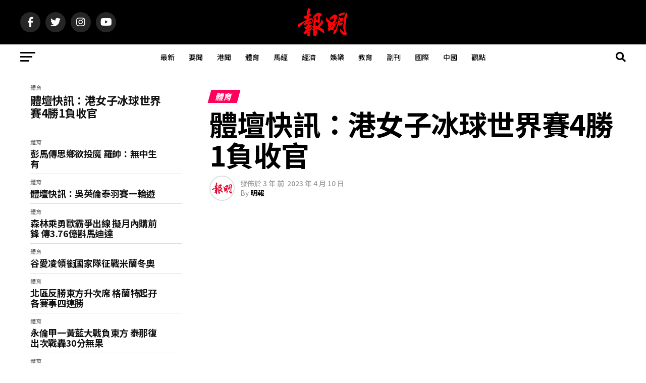

--- FILE ---
content_type: text/html; charset=UTF-8
request_url: https://news.mainpao.com/2023045162/10/
body_size: 18993
content:
<!DOCTYPE html>
<html lang="zh-HK">
<head>
<meta charset="UTF-8" >
<meta name="viewport" id="viewport" content="width=device-width, initial-scale=1.0, maximum-scale=5.0, minimum-scale=1.0, user-scalable=yes" />
<link rel="pingback" href="https://news.mainpao.com/xmlrpc.php" />
<meta property="og:type" content="article" />
					<meta property="og:image" content="https://news.mainpao.com/wp-content/uploads/2023/04/1to1-818x600.png" />
		<meta name="twitter:image" content="https://news.mainpao.com/wp-content/uploads/2023/04/1to1-818x600.png" />
	<meta property="og:url" content="https://news.mainpao.com/2023045162/10/" />
<meta property="og:title" content="體壇快訊：港女子冰球世界賽4勝1負收官" />
<meta property="og:description" content="【明報專訊】港隊昨於羅馬尼亞舉行的世界女子冰球錦標賽第3級別A組賽事，憑王翠怡一傳一射，以3：0擊敗愛沙尼亞隊 [&hellip;]" />
<meta name="twitter:card" content="summary_large_image">
<meta name="twitter:url" content="https://news.mainpao.com/2023045162/10/">
<meta name="twitter:title" content="體壇快訊：港女子冰球世界賽4勝1負收官">
<meta name="twitter:description" content="【明報專訊】港隊昨於羅馬尼亞舉行的世界女子冰球錦標賽第3級別A組賽事，憑王翠怡一傳一射，以3：0擊敗愛沙尼亞隊 [&hellip;]">
<title>體壇快訊：港女子冰球世界賽4勝1負收官 &#8211; 明報新聞網</title>
<meta name='robots' content='max-image-preview:large' />
<link rel='dns-prefetch' href='//news.mainpao.com' />
<link rel='dns-prefetch' href='//ajax.googleapis.com' />
<link rel='dns-prefetch' href='//fonts.googleapis.com' />
<link rel="alternate" type="application/rss+xml" title="訂閱《明報新聞網》&raquo; 資訊提供" href="https://news.mainpao.com/feed/" />
<link rel="alternate" type="application/rss+xml" title="訂閱《明報新聞網》&raquo; 留言的資訊提供" href="https://news.mainpao.com/comments/feed/" />
<link rel="alternate" title="oEmbed (JSON)" type="application/json+oembed" href="https://news.mainpao.com/wp-json/oembed/1.0/embed?url=https%3A%2F%2Fnews.mainpao.com%2F2023045162%2F10%2F" />
<link rel="alternate" title="oEmbed (XML)" type="text/xml+oembed" href="https://news.mainpao.com/wp-json/oembed/1.0/embed?url=https%3A%2F%2Fnews.mainpao.com%2F2023045162%2F10%2F&#038;format=xml" />
<style id='wp-img-auto-sizes-contain-inline-css' type='text/css'>
img:is([sizes=auto i],[sizes^="auto," i]){contain-intrinsic-size:3000px 1500px}
/*# sourceURL=wp-img-auto-sizes-contain-inline-css */
</style>
<style id='wp-emoji-styles-inline-css' type='text/css'>

	img.wp-smiley, img.emoji {
		display: inline !important;
		border: none !important;
		box-shadow: none !important;
		height: 1em !important;
		width: 1em !important;
		margin: 0 0.07em !important;
		vertical-align: -0.1em !important;
		background: none !important;
		padding: 0 !important;
	}
/*# sourceURL=wp-emoji-styles-inline-css */
</style>
<style id='wp-block-library-inline-css' type='text/css'>
:root{--wp-block-synced-color:#7a00df;--wp-block-synced-color--rgb:122,0,223;--wp-bound-block-color:var(--wp-block-synced-color);--wp-editor-canvas-background:#ddd;--wp-admin-theme-color:#007cba;--wp-admin-theme-color--rgb:0,124,186;--wp-admin-theme-color-darker-10:#006ba1;--wp-admin-theme-color-darker-10--rgb:0,107,160.5;--wp-admin-theme-color-darker-20:#005a87;--wp-admin-theme-color-darker-20--rgb:0,90,135;--wp-admin-border-width-focus:2px}@media (min-resolution:192dpi){:root{--wp-admin-border-width-focus:1.5px}}.wp-element-button{cursor:pointer}:root .has-very-light-gray-background-color{background-color:#eee}:root .has-very-dark-gray-background-color{background-color:#313131}:root .has-very-light-gray-color{color:#eee}:root .has-very-dark-gray-color{color:#313131}:root .has-vivid-green-cyan-to-vivid-cyan-blue-gradient-background{background:linear-gradient(135deg,#00d084,#0693e3)}:root .has-purple-crush-gradient-background{background:linear-gradient(135deg,#34e2e4,#4721fb 50%,#ab1dfe)}:root .has-hazy-dawn-gradient-background{background:linear-gradient(135deg,#faaca8,#dad0ec)}:root .has-subdued-olive-gradient-background{background:linear-gradient(135deg,#fafae1,#67a671)}:root .has-atomic-cream-gradient-background{background:linear-gradient(135deg,#fdd79a,#004a59)}:root .has-nightshade-gradient-background{background:linear-gradient(135deg,#330968,#31cdcf)}:root .has-midnight-gradient-background{background:linear-gradient(135deg,#020381,#2874fc)}:root{--wp--preset--font-size--normal:16px;--wp--preset--font-size--huge:42px}.has-regular-font-size{font-size:1em}.has-larger-font-size{font-size:2.625em}.has-normal-font-size{font-size:var(--wp--preset--font-size--normal)}.has-huge-font-size{font-size:var(--wp--preset--font-size--huge)}.has-text-align-center{text-align:center}.has-text-align-left{text-align:left}.has-text-align-right{text-align:right}.has-fit-text{white-space:nowrap!important}#end-resizable-editor-section{display:none}.aligncenter{clear:both}.items-justified-left{justify-content:flex-start}.items-justified-center{justify-content:center}.items-justified-right{justify-content:flex-end}.items-justified-space-between{justify-content:space-between}.screen-reader-text{border:0;clip-path:inset(50%);height:1px;margin:-1px;overflow:hidden;padding:0;position:absolute;width:1px;word-wrap:normal!important}.screen-reader-text:focus{background-color:#ddd;clip-path:none;color:#444;display:block;font-size:1em;height:auto;left:5px;line-height:normal;padding:15px 23px 14px;text-decoration:none;top:5px;width:auto;z-index:100000}html :where(.has-border-color){border-style:solid}html :where([style*=border-top-color]){border-top-style:solid}html :where([style*=border-right-color]){border-right-style:solid}html :where([style*=border-bottom-color]){border-bottom-style:solid}html :where([style*=border-left-color]){border-left-style:solid}html :where([style*=border-width]){border-style:solid}html :where([style*=border-top-width]){border-top-style:solid}html :where([style*=border-right-width]){border-right-style:solid}html :where([style*=border-bottom-width]){border-bottom-style:solid}html :where([style*=border-left-width]){border-left-style:solid}html :where(img[class*=wp-image-]){height:auto;max-width:100%}:where(figure){margin:0 0 1em}html :where(.is-position-sticky){--wp-admin--admin-bar--position-offset:var(--wp-admin--admin-bar--height,0px)}@media screen and (max-width:600px){html :where(.is-position-sticky){--wp-admin--admin-bar--position-offset:0px}}

/*# sourceURL=wp-block-library-inline-css */
</style><style id='global-styles-inline-css' type='text/css'>
:root{--wp--preset--aspect-ratio--square: 1;--wp--preset--aspect-ratio--4-3: 4/3;--wp--preset--aspect-ratio--3-4: 3/4;--wp--preset--aspect-ratio--3-2: 3/2;--wp--preset--aspect-ratio--2-3: 2/3;--wp--preset--aspect-ratio--16-9: 16/9;--wp--preset--aspect-ratio--9-16: 9/16;--wp--preset--color--black: #000000;--wp--preset--color--cyan-bluish-gray: #abb8c3;--wp--preset--color--white: #ffffff;--wp--preset--color--pale-pink: #f78da7;--wp--preset--color--vivid-red: #cf2e2e;--wp--preset--color--luminous-vivid-orange: #ff6900;--wp--preset--color--luminous-vivid-amber: #fcb900;--wp--preset--color--light-green-cyan: #7bdcb5;--wp--preset--color--vivid-green-cyan: #00d084;--wp--preset--color--pale-cyan-blue: #8ed1fc;--wp--preset--color--vivid-cyan-blue: #0693e3;--wp--preset--color--vivid-purple: #9b51e0;--wp--preset--gradient--vivid-cyan-blue-to-vivid-purple: linear-gradient(135deg,rgb(6,147,227) 0%,rgb(155,81,224) 100%);--wp--preset--gradient--light-green-cyan-to-vivid-green-cyan: linear-gradient(135deg,rgb(122,220,180) 0%,rgb(0,208,130) 100%);--wp--preset--gradient--luminous-vivid-amber-to-luminous-vivid-orange: linear-gradient(135deg,rgb(252,185,0) 0%,rgb(255,105,0) 100%);--wp--preset--gradient--luminous-vivid-orange-to-vivid-red: linear-gradient(135deg,rgb(255,105,0) 0%,rgb(207,46,46) 100%);--wp--preset--gradient--very-light-gray-to-cyan-bluish-gray: linear-gradient(135deg,rgb(238,238,238) 0%,rgb(169,184,195) 100%);--wp--preset--gradient--cool-to-warm-spectrum: linear-gradient(135deg,rgb(74,234,220) 0%,rgb(151,120,209) 20%,rgb(207,42,186) 40%,rgb(238,44,130) 60%,rgb(251,105,98) 80%,rgb(254,248,76) 100%);--wp--preset--gradient--blush-light-purple: linear-gradient(135deg,rgb(255,206,236) 0%,rgb(152,150,240) 100%);--wp--preset--gradient--blush-bordeaux: linear-gradient(135deg,rgb(254,205,165) 0%,rgb(254,45,45) 50%,rgb(107,0,62) 100%);--wp--preset--gradient--luminous-dusk: linear-gradient(135deg,rgb(255,203,112) 0%,rgb(199,81,192) 50%,rgb(65,88,208) 100%);--wp--preset--gradient--pale-ocean: linear-gradient(135deg,rgb(255,245,203) 0%,rgb(182,227,212) 50%,rgb(51,167,181) 100%);--wp--preset--gradient--electric-grass: linear-gradient(135deg,rgb(202,248,128) 0%,rgb(113,206,126) 100%);--wp--preset--gradient--midnight: linear-gradient(135deg,rgb(2,3,129) 0%,rgb(40,116,252) 100%);--wp--preset--font-size--small: 13px;--wp--preset--font-size--medium: 20px;--wp--preset--font-size--large: 36px;--wp--preset--font-size--x-large: 42px;--wp--preset--spacing--20: 0.44rem;--wp--preset--spacing--30: 0.67rem;--wp--preset--spacing--40: 1rem;--wp--preset--spacing--50: 1.5rem;--wp--preset--spacing--60: 2.25rem;--wp--preset--spacing--70: 3.38rem;--wp--preset--spacing--80: 5.06rem;--wp--preset--shadow--natural: 6px 6px 9px rgba(0, 0, 0, 0.2);--wp--preset--shadow--deep: 12px 12px 50px rgba(0, 0, 0, 0.4);--wp--preset--shadow--sharp: 6px 6px 0px rgba(0, 0, 0, 0.2);--wp--preset--shadow--outlined: 6px 6px 0px -3px rgb(255, 255, 255), 6px 6px rgb(0, 0, 0);--wp--preset--shadow--crisp: 6px 6px 0px rgb(0, 0, 0);}:where(.is-layout-flex){gap: 0.5em;}:where(.is-layout-grid){gap: 0.5em;}body .is-layout-flex{display: flex;}.is-layout-flex{flex-wrap: wrap;align-items: center;}.is-layout-flex > :is(*, div){margin: 0;}body .is-layout-grid{display: grid;}.is-layout-grid > :is(*, div){margin: 0;}:where(.wp-block-columns.is-layout-flex){gap: 2em;}:where(.wp-block-columns.is-layout-grid){gap: 2em;}:where(.wp-block-post-template.is-layout-flex){gap: 1.25em;}:where(.wp-block-post-template.is-layout-grid){gap: 1.25em;}.has-black-color{color: var(--wp--preset--color--black) !important;}.has-cyan-bluish-gray-color{color: var(--wp--preset--color--cyan-bluish-gray) !important;}.has-white-color{color: var(--wp--preset--color--white) !important;}.has-pale-pink-color{color: var(--wp--preset--color--pale-pink) !important;}.has-vivid-red-color{color: var(--wp--preset--color--vivid-red) !important;}.has-luminous-vivid-orange-color{color: var(--wp--preset--color--luminous-vivid-orange) !important;}.has-luminous-vivid-amber-color{color: var(--wp--preset--color--luminous-vivid-amber) !important;}.has-light-green-cyan-color{color: var(--wp--preset--color--light-green-cyan) !important;}.has-vivid-green-cyan-color{color: var(--wp--preset--color--vivid-green-cyan) !important;}.has-pale-cyan-blue-color{color: var(--wp--preset--color--pale-cyan-blue) !important;}.has-vivid-cyan-blue-color{color: var(--wp--preset--color--vivid-cyan-blue) !important;}.has-vivid-purple-color{color: var(--wp--preset--color--vivid-purple) !important;}.has-black-background-color{background-color: var(--wp--preset--color--black) !important;}.has-cyan-bluish-gray-background-color{background-color: var(--wp--preset--color--cyan-bluish-gray) !important;}.has-white-background-color{background-color: var(--wp--preset--color--white) !important;}.has-pale-pink-background-color{background-color: var(--wp--preset--color--pale-pink) !important;}.has-vivid-red-background-color{background-color: var(--wp--preset--color--vivid-red) !important;}.has-luminous-vivid-orange-background-color{background-color: var(--wp--preset--color--luminous-vivid-orange) !important;}.has-luminous-vivid-amber-background-color{background-color: var(--wp--preset--color--luminous-vivid-amber) !important;}.has-light-green-cyan-background-color{background-color: var(--wp--preset--color--light-green-cyan) !important;}.has-vivid-green-cyan-background-color{background-color: var(--wp--preset--color--vivid-green-cyan) !important;}.has-pale-cyan-blue-background-color{background-color: var(--wp--preset--color--pale-cyan-blue) !important;}.has-vivid-cyan-blue-background-color{background-color: var(--wp--preset--color--vivid-cyan-blue) !important;}.has-vivid-purple-background-color{background-color: var(--wp--preset--color--vivid-purple) !important;}.has-black-border-color{border-color: var(--wp--preset--color--black) !important;}.has-cyan-bluish-gray-border-color{border-color: var(--wp--preset--color--cyan-bluish-gray) !important;}.has-white-border-color{border-color: var(--wp--preset--color--white) !important;}.has-pale-pink-border-color{border-color: var(--wp--preset--color--pale-pink) !important;}.has-vivid-red-border-color{border-color: var(--wp--preset--color--vivid-red) !important;}.has-luminous-vivid-orange-border-color{border-color: var(--wp--preset--color--luminous-vivid-orange) !important;}.has-luminous-vivid-amber-border-color{border-color: var(--wp--preset--color--luminous-vivid-amber) !important;}.has-light-green-cyan-border-color{border-color: var(--wp--preset--color--light-green-cyan) !important;}.has-vivid-green-cyan-border-color{border-color: var(--wp--preset--color--vivid-green-cyan) !important;}.has-pale-cyan-blue-border-color{border-color: var(--wp--preset--color--pale-cyan-blue) !important;}.has-vivid-cyan-blue-border-color{border-color: var(--wp--preset--color--vivid-cyan-blue) !important;}.has-vivid-purple-border-color{border-color: var(--wp--preset--color--vivid-purple) !important;}.has-vivid-cyan-blue-to-vivid-purple-gradient-background{background: var(--wp--preset--gradient--vivid-cyan-blue-to-vivid-purple) !important;}.has-light-green-cyan-to-vivid-green-cyan-gradient-background{background: var(--wp--preset--gradient--light-green-cyan-to-vivid-green-cyan) !important;}.has-luminous-vivid-amber-to-luminous-vivid-orange-gradient-background{background: var(--wp--preset--gradient--luminous-vivid-amber-to-luminous-vivid-orange) !important;}.has-luminous-vivid-orange-to-vivid-red-gradient-background{background: var(--wp--preset--gradient--luminous-vivid-orange-to-vivid-red) !important;}.has-very-light-gray-to-cyan-bluish-gray-gradient-background{background: var(--wp--preset--gradient--very-light-gray-to-cyan-bluish-gray) !important;}.has-cool-to-warm-spectrum-gradient-background{background: var(--wp--preset--gradient--cool-to-warm-spectrum) !important;}.has-blush-light-purple-gradient-background{background: var(--wp--preset--gradient--blush-light-purple) !important;}.has-blush-bordeaux-gradient-background{background: var(--wp--preset--gradient--blush-bordeaux) !important;}.has-luminous-dusk-gradient-background{background: var(--wp--preset--gradient--luminous-dusk) !important;}.has-pale-ocean-gradient-background{background: var(--wp--preset--gradient--pale-ocean) !important;}.has-electric-grass-gradient-background{background: var(--wp--preset--gradient--electric-grass) !important;}.has-midnight-gradient-background{background: var(--wp--preset--gradient--midnight) !important;}.has-small-font-size{font-size: var(--wp--preset--font-size--small) !important;}.has-medium-font-size{font-size: var(--wp--preset--font-size--medium) !important;}.has-large-font-size{font-size: var(--wp--preset--font-size--large) !important;}.has-x-large-font-size{font-size: var(--wp--preset--font-size--x-large) !important;}
/*# sourceURL=global-styles-inline-css */
</style>

<style id='classic-theme-styles-inline-css' type='text/css'>
/*! This file is auto-generated */
.wp-block-button__link{color:#fff;background-color:#32373c;border-radius:9999px;box-shadow:none;text-decoration:none;padding:calc(.667em + 2px) calc(1.333em + 2px);font-size:1.125em}.wp-block-file__button{background:#32373c;color:#fff;text-decoration:none}
/*# sourceURL=/wp-includes/css/classic-themes.min.css */
</style>
<link rel='stylesheet' id='ql-jquery-ui-css' href='//ajax.googleapis.com/ajax/libs/jqueryui/1.12.1/themes/smoothness/jquery-ui.css?ver=05e173f949e9a3ad8e373640b4595ced' type='text/css' media='all' />
<link rel='stylesheet' id='cmplz-general-css' href='https://news.mainpao.com/wp-content/plugins/complianz-gdpr/assets/css/cookieblocker.min.css?ver=1738636630' type='text/css' media='all' />
<link rel='stylesheet' id='mvp-custom-style-css' href='https://news.mainpao.com/wp-content/themes/zox-news/style.css?ver=05e173f949e9a3ad8e373640b4595ced' type='text/css' media='all' />
<style id='mvp-custom-style-inline-css' type='text/css'>


#mvp-wallpaper {
	background: url() no-repeat 50% 0;
	}

#mvp-foot-copy a {
	color: #0be6af;
	}

#mvp-content-main p a,
#mvp-content-main ul a,
#mvp-content-main ol a,
.mvp-post-add-main p a,
.mvp-post-add-main ul a,
.mvp-post-add-main ol a {
	box-shadow: inset 0 -4px 0 #0be6af;
	}

#mvp-content-main p a:hover,
#mvp-content-main ul a:hover,
#mvp-content-main ol a:hover,
.mvp-post-add-main p a:hover,
.mvp-post-add-main ul a:hover,
.mvp-post-add-main ol a:hover {
	background: #0be6af;
	}

a,
a:visited,
.post-info-name a,
.woocommerce .woocommerce-breadcrumb a {
	color: #ff005b;
	}

#mvp-side-wrap a:hover {
	color: #ff005b;
	}

.mvp-fly-top:hover,
.mvp-vid-box-wrap,
ul.mvp-soc-mob-list li.mvp-soc-mob-com {
	background: #0be6af;
	}

nav.mvp-fly-nav-menu ul li.menu-item-has-children:after,
.mvp-feat1-left-wrap span.mvp-cd-cat,
.mvp-widget-feat1-top-story span.mvp-cd-cat,
.mvp-widget-feat2-left-cont span.mvp-cd-cat,
.mvp-widget-dark-feat span.mvp-cd-cat,
.mvp-widget-dark-sub span.mvp-cd-cat,
.mvp-vid-wide-text span.mvp-cd-cat,
.mvp-feat2-top-text span.mvp-cd-cat,
.mvp-feat3-main-story span.mvp-cd-cat,
.mvp-feat3-sub-text span.mvp-cd-cat,
.mvp-feat4-main-text span.mvp-cd-cat,
.woocommerce-message:before,
.woocommerce-info:before,
.woocommerce-message:before {
	color: #0be6af;
	}

#searchform input,
.mvp-authors-name {
	border-bottom: 1px solid #0be6af;
	}

.mvp-fly-top:hover {
	border-top: 1px solid #0be6af;
	border-left: 1px solid #0be6af;
	border-bottom: 1px solid #0be6af;
	}

.woocommerce .widget_price_filter .ui-slider .ui-slider-handle,
.woocommerce #respond input#submit.alt,
.woocommerce a.button.alt,
.woocommerce button.button.alt,
.woocommerce input.button.alt,
.woocommerce #respond input#submit.alt:hover,
.woocommerce a.button.alt:hover,
.woocommerce button.button.alt:hover,
.woocommerce input.button.alt:hover {
	background-color: #0be6af;
	}

.woocommerce-error,
.woocommerce-info,
.woocommerce-message {
	border-top-color: #0be6af;
	}

ul.mvp-feat1-list-buts li.active span.mvp-feat1-list-but,
span.mvp-widget-home-title,
span.mvp-post-cat,
span.mvp-feat1-pop-head {
	background: #ff005b;
	}

.woocommerce span.onsale {
	background-color: #ff005b;
	}

.mvp-widget-feat2-side-more-but,
.woocommerce .star-rating span:before,
span.mvp-prev-next-label,
.mvp-cat-date-wrap .sticky {
	color: #ff005b !important;
	}

#mvp-main-nav-top,
#mvp-fly-wrap,
.mvp-soc-mob-right,
#mvp-main-nav-small-cont {
	background: #000000;
	}

#mvp-main-nav-small .mvp-fly-but-wrap span,
#mvp-main-nav-small .mvp-search-but-wrap span,
.mvp-nav-top-left .mvp-fly-but-wrap span,
#mvp-fly-wrap .mvp-fly-but-wrap span {
	background: #555555;
	}

.mvp-nav-top-right .mvp-nav-search-but,
span.mvp-fly-soc-head,
.mvp-soc-mob-right i,
#mvp-main-nav-small span.mvp-nav-search-but,
#mvp-main-nav-small .mvp-nav-menu ul li a  {
	color: #555555;
	}

#mvp-main-nav-small .mvp-nav-menu ul li.menu-item-has-children a:after {
	border-color: #555555 transparent transparent transparent;
	}

#mvp-nav-top-wrap span.mvp-nav-search-but:hover,
#mvp-main-nav-small span.mvp-nav-search-but:hover {
	color: #0be6af;
	}

#mvp-nav-top-wrap .mvp-fly-but-wrap:hover span,
#mvp-main-nav-small .mvp-fly-but-wrap:hover span,
span.mvp-woo-cart-num:hover {
	background: #0be6af;
	}

#mvp-main-nav-bot-cont {
	background: #ffffff;
	}

#mvp-nav-bot-wrap .mvp-fly-but-wrap span,
#mvp-nav-bot-wrap .mvp-search-but-wrap span {
	background: #000000;
	}

#mvp-nav-bot-wrap span.mvp-nav-search-but,
#mvp-nav-bot-wrap .mvp-nav-menu ul li a {
	color: #000000;
	}

#mvp-nav-bot-wrap .mvp-nav-menu ul li.menu-item-has-children a:after {
	border-color: #000000 transparent transparent transparent;
	}

.mvp-nav-menu ul li:hover a {
	border-bottom: 5px solid #0be6af;
	}

#mvp-nav-bot-wrap .mvp-fly-but-wrap:hover span {
	background: #0be6af;
	}

#mvp-nav-bot-wrap span.mvp-nav-search-but:hover {
	color: #0be6af;
	}

body,
.mvp-feat1-feat-text p,
.mvp-feat2-top-text p,
.mvp-feat3-main-text p,
.mvp-feat3-sub-text p,
#searchform input,
.mvp-author-info-text,
span.mvp-post-excerpt,
.mvp-nav-menu ul li ul.sub-menu li a,
nav.mvp-fly-nav-menu ul li a,
.mvp-ad-label,
span.mvp-feat-caption,
.mvp-post-tags a,
.mvp-post-tags a:visited,
span.mvp-author-box-name a,
#mvp-author-box-text p,
.mvp-post-gallery-text p,
ul.mvp-soc-mob-list li span,
#comments,
h3#reply-title,
h2.comments,
#mvp-foot-copy p,
span.mvp-fly-soc-head,
.mvp-post-tags-header,
span.mvp-prev-next-label,
span.mvp-post-add-link-but,
#mvp-comments-button a,
#mvp-comments-button span.mvp-comment-but-text,
.woocommerce ul.product_list_widget span.product-title,
.woocommerce ul.product_list_widget li a,
.woocommerce #reviews #comments ol.commentlist li .comment-text p.meta,
.woocommerce div.product p.price,
.woocommerce div.product p.price ins,
.woocommerce div.product p.price del,
.woocommerce ul.products li.product .price del,
.woocommerce ul.products li.product .price ins,
.woocommerce ul.products li.product .price,
.woocommerce #respond input#submit,
.woocommerce a.button,
.woocommerce button.button,
.woocommerce input.button,
.woocommerce .widget_price_filter .price_slider_amount .button,
.woocommerce span.onsale,
.woocommerce-review-link,
#woo-content p.woocommerce-result-count,
.woocommerce div.product .woocommerce-tabs ul.tabs li a,
a.mvp-inf-more-but,
span.mvp-cont-read-but,
span.mvp-cd-cat,
span.mvp-cd-date,
.mvp-feat4-main-text p,
span.mvp-woo-cart-num,
span.mvp-widget-home-title2,
.wp-caption,
#mvp-content-main p.wp-caption-text,
.gallery-caption,
.mvp-post-add-main p.wp-caption-text,
#bbpress-forums,
#bbpress-forums p,
.protected-post-form input,
#mvp-feat6-text p {
	font-family: 'Noto Sans TC', sans-serif;
	font-display: swap;
	}

.mvp-blog-story-text p,
span.mvp-author-page-desc,
#mvp-404 p,
.mvp-widget-feat1-bot-text p,
.mvp-widget-feat2-left-text p,
.mvp-flex-story-text p,
.mvp-search-text p,
#mvp-content-main p,
.mvp-post-add-main p,
#mvp-content-main ul li,
#mvp-content-main ol li,
.rwp-summary,
.rwp-u-review__comment,
.mvp-feat5-mid-main-text p,
.mvp-feat5-small-main-text p,
#mvp-content-main .wp-block-button__link,
.wp-block-audio figcaption,
.wp-block-video figcaption,
.wp-block-embed figcaption,
.wp-block-verse pre,
pre.wp-block-verse {
	font-family: 'Noto Sans TC', sans-serif;
	font-display: swap;
	}

.mvp-nav-menu ul li a,
#mvp-foot-menu ul li a {
	font-family: 'Noto Sans TC', sans-serif;
	font-display: swap;
	}


.mvp-feat1-sub-text h2,
.mvp-feat1-pop-text h2,
.mvp-feat1-list-text h2,
.mvp-widget-feat1-top-text h2,
.mvp-widget-feat1-bot-text h2,
.mvp-widget-dark-feat-text h2,
.mvp-widget-dark-sub-text h2,
.mvp-widget-feat2-left-text h2,
.mvp-widget-feat2-right-text h2,
.mvp-blog-story-text h2,
.mvp-flex-story-text h2,
.mvp-vid-wide-more-text p,
.mvp-prev-next-text p,
.mvp-related-text,
.mvp-post-more-text p,
h2.mvp-authors-latest a,
.mvp-feat2-bot-text h2,
.mvp-feat3-sub-text h2,
.mvp-feat3-main-text h2,
.mvp-feat4-main-text h2,
.mvp-feat5-text h2,
.mvp-feat5-mid-main-text h2,
.mvp-feat5-small-main-text h2,
.mvp-feat5-mid-sub-text h2,
#mvp-feat6-text h2,
.alp-related-posts-wrapper .alp-related-post .post-title {
	font-family: 'Noto Sans TC', sans-serif;
	font-display: swap;
	}

.mvp-feat2-top-text h2,
.mvp-feat1-feat-text h2,
h1.mvp-post-title,
h1.mvp-post-title-wide,
.mvp-drop-nav-title h4,
#mvp-content-main blockquote p,
.mvp-post-add-main blockquote p,
#mvp-content-main p.has-large-font-size,
#mvp-404 h1,
#woo-content h1.page-title,
.woocommerce div.product .product_title,
.woocommerce ul.products li.product h3,
.alp-related-posts .current .post-title {
	font-family: 'Noto Sans TC', sans-serif;
	font-display: swap;
	}

span.mvp-feat1-pop-head,
.mvp-feat1-pop-text:before,
span.mvp-feat1-list-but,
span.mvp-widget-home-title,
.mvp-widget-feat2-side-more,
span.mvp-post-cat,
span.mvp-page-head,
h1.mvp-author-top-head,
.mvp-authors-name,
#mvp-content-main h1,
#mvp-content-main h2,
#mvp-content-main h3,
#mvp-content-main h4,
#mvp-content-main h5,
#mvp-content-main h6,
.woocommerce .related h2,
.woocommerce div.product .woocommerce-tabs .panel h2,
.woocommerce div.product .product_title,
.mvp-feat5-side-list .mvp-feat1-list-img:after {
	font-family: 'Noto Sans TC', sans-serif;
	font-display: swap;
	}

	

	.mvp-nav-links {
		display: none;
		}
		

	.mvp-auto-post-grid {
		grid-template-columns: 340px minmax(0, auto);
	}
		

	.alp-advert {
		display: none;
	}
	.alp-related-posts-wrapper .alp-related-posts .current {
		margin: 0 0 10px;
	}
		
/*# sourceURL=mvp-custom-style-inline-css */
</style>
<link rel='stylesheet' id='mvp-reset-css' href='https://news.mainpao.com/wp-content/themes/zox-news/css/reset.css?ver=05e173f949e9a3ad8e373640b4595ced' type='text/css' media='all' />
<link rel='stylesheet' id='fontawesome-css' href='https://news.mainpao.com/wp-content/themes/zox-news/font-awesome/css/all.css?ver=05e173f949e9a3ad8e373640b4595ced' type='text/css' media='all' />
<link rel='stylesheet' id='mvp-fonts-css' href='//fonts.googleapis.com/css?family=Roboto%3A300%2C400%2C700%2C900%7COswald%3A400%2C700%7CAdvent+Pro%3A700%7COpen+Sans%3A700%7CAnton%3A400Noto+Sans+TC%3A100%2C200%2C300%2C400%2C500%2C600%2C700%2C800%2C900%7CNoto+Sans+TC%3A100%2C200%2C300%2C400%2C500%2C600%2C700%2C800%2C900%7CNoto+Sans+TC%3A100%2C200%2C300%2C400%2C500%2C600%2C700%2C800%2C900%7CNoto+Sans+TC%3A100%2C200%2C300%2C400%2C500%2C600%2C700%2C800%2C900%7CNoto+Sans+TC%3A100%2C200%2C300%2C400%2C500%2C600%2C700%2C800%2C900%7CNoto+Sans+TC%3A100%2C200%2C300%2C400%2C500%2C600%2C700%2C800%2C900%26subset%3Dlatin%2Clatin-ext%2Ccyrillic%2Ccyrillic-ext%2Cgreek-ext%2Cgreek%2Cvietnamese%26display%3Dswap' type='text/css' media='all' />
<link rel='stylesheet' id='mvp-media-queries-css' href='https://news.mainpao.com/wp-content/themes/zox-news/css/media-queries.css?ver=05e173f949e9a3ad8e373640b4595ced' type='text/css' media='all' />
<script type="text/javascript" async src="https://news.mainpao.com/wp-content/plugins/burst-statistics/helpers/timeme/timeme.min.js?ver=1.7.3" id="burst-timeme-js"></script>
<script type="text/javascript" id="burst-js-extra">
/* <![CDATA[ */
var burst = {"cookie_retention_days":"30","beacon_url":"https://news.mainpao.com/wp-content/plugins/burst-statistics/endpoint.php","options":{"beacon_enabled":1,"enable_cookieless_tracking":0,"enable_turbo_mode":0,"do_not_track":0,"track_url_change":0},"goals":[],"goals_script_url":"https://news.mainpao.com/wp-content/plugins/burst-statistics//assets/js/build/burst-goals.js?v=1.7.3"};
//# sourceURL=burst-js-extra
/* ]]> */
</script>
<script type="text/javascript" async src="https://news.mainpao.com/wp-content/plugins/burst-statistics/assets/js/build/burst.min.js?ver=1.7.3" id="burst-js"></script>
<script type="text/javascript" src="https://news.mainpao.com/wp-includes/js/jquery/jquery.min.js?ver=3.7.1" id="jquery-core-js"></script>
<script type="text/javascript" src="https://news.mainpao.com/wp-includes/js/jquery/jquery-migrate.min.js?ver=3.4.1" id="jquery-migrate-js"></script>
<link rel="https://api.w.org/" href="https://news.mainpao.com/wp-json/" /><link rel="alternate" title="JSON" type="application/json" href="https://news.mainpao.com/wp-json/wp/v2/posts/5162" /><link rel="EditURI" type="application/rsd+xml" title="RSD" href="https://news.mainpao.com/xmlrpc.php?rsd" />
<link rel="canonical" href="https://news.mainpao.com/2023045162/10/" />
<link rel="icon" href="https://news.mainpao.com/wp-content/uploads/2023/04/cropped-2logo-32x32.png" sizes="32x32" />
<link rel="icon" href="https://news.mainpao.com/wp-content/uploads/2023/04/cropped-2logo-192x192.png" sizes="192x192" />
<link rel="apple-touch-icon" href="https://news.mainpao.com/wp-content/uploads/2023/04/cropped-2logo-180x180.png" />
<meta name="msapplication-TileImage" content="https://news.mainpao.com/wp-content/uploads/2023/04/cropped-2logo-270x270.png" />
	<script async src="https://pagead2.googlesyndication.com/pagead/js/adsbygoogle.js?client=ca-pub-4239953609150795" 
     crossorigin="anonymous"></script>
</head>
<body data-rsssl=1 class="wp-singular post-template-default single single-post postid-5162 single-format-standard wp-embed-responsive wp-theme-zox-news">
	<div id="mvp-fly-wrap">
	<div id="mvp-fly-menu-top" class="left relative">
		<div class="mvp-fly-top-out left relative">
			<div class="mvp-fly-top-in">
				<div id="mvp-fly-logo" class="left relative">
											<a href="https://news.mainpao.com/"><img src="https://news.mainpao.com/wp-content/uploads/2023/04/Title2.png" alt="明報新聞網" data-rjs="2" /></a>
									</div><!--mvp-fly-logo-->
			</div><!--mvp-fly-top-in-->
			<div class="mvp-fly-but-wrap mvp-fly-but-menu mvp-fly-but-click">
				<span></span>
				<span></span>
				<span></span>
				<span></span>
			</div><!--mvp-fly-but-wrap-->
		</div><!--mvp-fly-top-out-->
	</div><!--mvp-fly-menu-top-->
	<div id="mvp-fly-menu-wrap">
		<nav class="mvp-fly-nav-menu left relative">
			<div class="menu-main-menu-container"><ul id="menu-main-menu" class="menu"><li id="menu-item-8399" class="menu-item menu-item-type-post_type menu-item-object-page menu-item-8399"><a href="https://news.mainpao.com/latest/">最新</a></li>
<li id="menu-item-2169" class="menu-item menu-item-type-taxonomy menu-item-object-category menu-item-2169"><a href="https://news.mainpao.com/category/%e8%a6%81%e8%81%9e/">要聞</a></li>
<li id="menu-item-2159" class="menu-item menu-item-type-taxonomy menu-item-object-category menu-item-2159"><a href="https://news.mainpao.com/category/%e6%b8%af%e8%81%9e/">港聞</a></li>
<li id="menu-item-2164" class="menu-item menu-item-type-taxonomy menu-item-object-category current-post-ancestor current-menu-parent current-post-parent menu-item-2164"><a href="https://news.mainpao.com/category/%e9%ab%94%e8%82%b2/">體育</a></li>
<li id="menu-item-244938" class="menu-item menu-item-type-custom menu-item-object-custom menu-item-244938"><a href="https://www.mingpaocanada.com/horseracing/">馬經</a></li>
<li id="menu-item-2160" class="menu-item menu-item-type-taxonomy menu-item-object-category menu-item-2160"><a href="https://news.mainpao.com/category/%e7%b6%93%e6%bf%9f/">經濟</a></li>
<li id="menu-item-2161" class="menu-item menu-item-type-taxonomy menu-item-object-category menu-item-2161"><a href="https://news.mainpao.com/category/%e5%a8%9b%e6%a8%82/">娛樂</a></li>
<li id="menu-item-2162" class="menu-item menu-item-type-taxonomy menu-item-object-category menu-item-2162"><a href="https://news.mainpao.com/category/%e6%95%99%e8%82%b2/">教育</a></li>
<li id="menu-item-2167" class="menu-item menu-item-type-taxonomy menu-item-object-category menu-item-2167"><a href="https://news.mainpao.com/category/%e5%89%af%e5%88%8a/">副刊</a></li>
<li id="menu-item-2163" class="menu-item menu-item-type-taxonomy menu-item-object-category menu-item-2163"><a href="https://news.mainpao.com/category/%e5%9c%8b%e9%9a%9b/">國際</a></li>
<li id="menu-item-2165" class="menu-item menu-item-type-taxonomy menu-item-object-category menu-item-2165"><a href="https://news.mainpao.com/category/%e4%b8%ad%e5%9c%8b/">中國</a></li>
<li id="menu-item-2168" class="menu-item menu-item-type-taxonomy menu-item-object-category menu-item-2168"><a href="https://news.mainpao.com/category/%e8%a7%80%e9%bb%9e/">觀點</a></li>
</ul></div>		</nav>
	</div><!--mvp-fly-menu-wrap-->
	<div id="mvp-fly-soc-wrap">
		<span class="mvp-fly-soc-head">Connect with us</span>
		<ul class="mvp-fly-soc-list left relative">
							<li><a href="https://www.facebook.com/mingpaoinews/?locale=zh_HK" target="_blank" class="fab fa-facebook-f"></a></li>
										<li><a href="https://twitter.com/mingpaocom" target="_blank" class="fab fa-twitter"></a></li>
													<li><a href="https://www.instagram.com/mingpaonews/" target="_blank" class="fab fa-instagram"></a></li>
													<li><a href="https://www.youtube.com/channel/UCk8a6ogkkg1EcVysur1Wb9A" target="_blank" class="fab fa-youtube"></a></li>
										<li><a href="https://www.linkedin.com/company/ming-pao-newspaper/" target="_blank" class="fab fa-linkedin"></a></li>
								</ul>
	</div><!--mvp-fly-soc-wrap-->
</div><!--mvp-fly-wrap-->	<div id="mvp-site" class="left relative">
		<div id="mvp-search-wrap">
			<div id="mvp-search-box">
				<form method="get" id="searchform" action="https://news.mainpao.com/">
	<input type="text" name="s" id="s" value="Search" onfocus='if (this.value == "Search") { this.value = ""; }' onblur='if (this.value == "") { this.value = "Search"; }' />
	<input type="hidden" id="searchsubmit" value="Search" />
</form>			</div><!--mvp-search-box-->
			<div class="mvp-search-but-wrap mvp-search-click">
				<span></span>
				<span></span>
			</div><!--mvp-search-but-wrap-->
		</div><!--mvp-search-wrap-->
				<div id="mvp-site-wall" class="left relative">
						<div id="mvp-site-main" class="left relative">
			<header id="mvp-main-head-wrap" class="left relative">
									<nav id="mvp-main-nav-wrap" class="left relative">
						<div id="mvp-main-nav-top" class="left relative">
							<div class="mvp-main-box">
								<div id="mvp-nav-top-wrap" class="left relative">
									<div class="mvp-nav-top-right-out left relative">
										<div class="mvp-nav-top-right-in">
											<div class="mvp-nav-top-cont left relative">
												<div class="mvp-nav-top-left-out relative">
													<div class="mvp-nav-top-left">
														<div class="mvp-nav-soc-wrap">
																															<a href="https://www.facebook.com/mingpaoinews/?locale=zh_HK" target="_blank"><span class="mvp-nav-soc-but fab fa-facebook-f"></span></a>
																																														<a href="https://twitter.com/mingpaocom" target="_blank"><span class="mvp-nav-soc-but fab fa-twitter"></span></a>
																																														<a href="https://www.instagram.com/mingpaonews/" target="_blank"><span class="mvp-nav-soc-but fab fa-instagram"></span></a>
																																														<a href="https://www.youtube.com/channel/UCk8a6ogkkg1EcVysur1Wb9A" target="_blank"><span class="mvp-nav-soc-but fab fa-youtube"></span></a>
																													</div><!--mvp-nav-soc-wrap-->
														<div class="mvp-fly-but-wrap mvp-fly-but-click left relative">
															<span></span>
															<span></span>
															<span></span>
															<span></span>
														</div><!--mvp-fly-but-wrap-->
													</div><!--mvp-nav-top-left-->
													<div class="mvp-nav-top-left-in">
														<div class="mvp-nav-top-mid left relative" itemscope itemtype="http://schema.org/Organization">
																															<a class="mvp-nav-logo-reg" itemprop="url" href="https://news.mainpao.com/"><img itemprop="logo" src="https://news.mainpao.com/wp-content/uploads/2023/04/Title2.png" alt="明報新聞網" data-rjs="2" /></a>
																																														<a class="mvp-nav-logo-small" href="https://news.mainpao.com/"><img src="https://news.mainpao.com/wp-content/uploads/2023/04/Title2.png" alt="明報新聞網" data-rjs="2" /></a>
																																														<h2 class="mvp-logo-title">明報新聞網</h2>
																																														<div class="mvp-drop-nav-title left">
																	<h4>體壇快訊：港女子冰球世界賽4勝1負收官</h4>
																</div><!--mvp-drop-nav-title-->
																													</div><!--mvp-nav-top-mid-->
													</div><!--mvp-nav-top-left-in-->
												</div><!--mvp-nav-top-left-out-->
											</div><!--mvp-nav-top-cont-->
										</div><!--mvp-nav-top-right-in-->
										<div class="mvp-nav-top-right">
																						<span class="mvp-nav-search-but fa fa-search fa-2 mvp-search-click"></span>
										</div><!--mvp-nav-top-right-->
									</div><!--mvp-nav-top-right-out-->
								</div><!--mvp-nav-top-wrap-->
							</div><!--mvp-main-box-->
						</div><!--mvp-main-nav-top-->
						<div id="mvp-main-nav-bot" class="left relative">
							<div id="mvp-main-nav-bot-cont" class="left">
								<div class="mvp-main-box">
									<div id="mvp-nav-bot-wrap" class="left">
										<div class="mvp-nav-bot-right-out left">
											<div class="mvp-nav-bot-right-in">
												<div class="mvp-nav-bot-cont left">
													<div class="mvp-nav-bot-left-out">
														<div class="mvp-nav-bot-left left relative">
															<div class="mvp-fly-but-wrap mvp-fly-but-click left relative">
																<span></span>
																<span></span>
																<span></span>
																<span></span>
															</div><!--mvp-fly-but-wrap-->
														</div><!--mvp-nav-bot-left-->
														<div class="mvp-nav-bot-left-in">
															<div class="mvp-nav-menu left">
																<div class="menu-main-menu-container"><ul id="menu-main-menu-1" class="menu"><li class="menu-item menu-item-type-post_type menu-item-object-page menu-item-8399"><a href="https://news.mainpao.com/latest/">最新</a></li>
<li class="menu-item menu-item-type-taxonomy menu-item-object-category menu-item-2169 mvp-mega-dropdown"><a href="https://news.mainpao.com/category/%e8%a6%81%e8%81%9e/">要聞</a><div class="mvp-mega-dropdown"><div class="mvp-main-box"><ul class="mvp-mega-list"><li><a href="https://news.mainpao.com/202601336772/30/"><div class="mvp-mega-img"><img width="400" height="240" src="https://news.mainpao.com/wp-content/uploads/2026/01/20260129210022-697bca664802a-400x240.jpg" class="attachment-mvp-mid-thumb size-mvp-mid-thumb wp-post-image" alt="" decoding="async" loading="lazy" srcset="https://news.mainpao.com/wp-content/uploads/2026/01/20260129210022-697bca664802a-400x240.jpg 400w, https://news.mainpao.com/wp-content/uploads/2026/01/20260129210022-697bca664802a-590x354.jpg 590w" sizes="auto, (max-width: 400px) 100vw, 400px" /></div><p>議員關注北都發展總金額 甯：需「動態調校」難提供</p></a></li><li><a href="https://news.mainpao.com/202601336774/30/"><div class="mvp-mega-img"><img width="400" height="240" src="https://news.mainpao.com/wp-content/uploads/2026/01/20260129210028-697bca6ce5a4b-400x240.jpg" class="attachment-mvp-mid-thumb size-mvp-mid-thumb wp-post-image" alt="" decoding="async" loading="lazy" srcset="https://news.mainpao.com/wp-content/uploads/2026/01/20260129210028-697bca6ce5a4b-400x240.jpg 400w, https://news.mainpao.com/wp-content/uploads/2026/01/20260129210028-697bca6ce5a4b-590x354.jpg 590w" sizes="auto, (max-width: 400px) 100vw, 400px" /></div><p>立會關注不良公司「改頭換面」 甯：招標妥名單不會讓輕易再入</p></a></li><li><a href="https://news.mainpao.com/202601336363/29/"><div class="mvp-mega-img"><img width="400" height="240" src="https://news.mainpao.com/wp-content/uploads/2023/04/1to1-400x240.png" class="attachment-mvp-mid-thumb size-mvp-mid-thumb wp-post-image default-featured-img" alt="" decoding="async" loading="lazy" srcset="https://news.mainpao.com/wp-content/uploads/2023/04/1to1-400x240.png 400w, https://news.mainpao.com/wp-content/uploads/2023/04/1to1-590x354.png 590w" sizes="auto, (max-width: 400px) 100vw, 400px" /></div><p>涉虛報工作經驗申電工牌 廉署控20人串謀欺詐</p></a></li><li><a href="https://news.mainpao.com/202601336362/29/"><div class="mvp-mega-img"><img width="400" height="240" src="https://news.mainpao.com/wp-content/uploads/2023/04/1to1-400x240.png" class="attachment-mvp-mid-thumb size-mvp-mid-thumb wp-post-image default-featured-img" alt="" decoding="async" loading="lazy" srcset="https://news.mainpao.com/wp-content/uploads/2023/04/1to1-400x240.png 400w, https://news.mainpao.com/wp-content/uploads/2023/04/1to1-590x354.png 590w" sizes="auto, (max-width: 400px) 100vw, 400px" /></div><p>債務重組須經持牌律師會計師 絕無「小型破產」 無一可繞法庭</p></a></li><li><a href="https://news.mainpao.com/202601336360/29/"><div class="mvp-mega-img"><img width="400" height="240" src="https://news.mainpao.com/wp-content/uploads/2026/01/20260128210347-697a79b38d16b-400x240.jpg" class="attachment-mvp-mid-thumb size-mvp-mid-thumb wp-post-image" alt="" decoding="async" loading="lazy" srcset="https://news.mainpao.com/wp-content/uploads/2026/01/20260128210347-697a79b38d16b-400x240.jpg 400w, https://news.mainpao.com/wp-content/uploads/2026/01/20260128210347-697a79b38d16b-590x354.jpg 590w" sizes="auto, (max-width: 400px) 100vw, 400px" /></div><p>訛稱辦「小型破產」免舊債 實申高利貸 假破產服務騙百人涉款千萬 警拘7人</p></a></li></ul></div></div></li>
<li class="menu-item menu-item-type-taxonomy menu-item-object-category menu-item-2159 mvp-mega-dropdown"><a href="https://news.mainpao.com/category/%e6%b8%af%e8%81%9e/">港聞</a><div class="mvp-mega-dropdown"><div class="mvp-main-box"><ul class="mvp-mega-list"><li><a href="https://news.mainpao.com/202601336776/30/"><div class="mvp-mega-img"><img width="400" height="240" src="https://news.mainpao.com/wp-content/uploads/2026/01/20260129210035-697bca73a237a-400x240.jpg" class="attachment-mvp-mid-thumb size-mvp-mid-thumb wp-post-image" alt="" decoding="async" loading="lazy" srcset="https://news.mainpao.com/wp-content/uploads/2026/01/20260129210035-697bca73a237a-400x240.jpg 400w, https://news.mainpao.com/wp-content/uploads/2026/01/20260129210035-697bca73a237a-590x354.jpg 590w" sizes="auto, (max-width: 400px) 100vw, 400px" /></div><p>安全帶解不開困客45分鐘 揭鎖扣被塞錫紙 城巴報警</p></a></li><li><a href="https://news.mainpao.com/202601336827/30/"><div class="mvp-mega-img"><img width="400" height="240" src="https://news.mainpao.com/wp-content/uploads/2023/04/1to1-400x240.png" class="attachment-mvp-mid-thumb size-mvp-mid-thumb wp-post-image default-featured-img" alt="" decoding="async" loading="lazy" srcset="https://news.mainpao.com/wp-content/uploads/2023/04/1to1-400x240.png 400w, https://news.mainpao.com/wp-content/uploads/2023/04/1to1-590x354.png 590w" sizes="auto, (max-width: 400px) 100vw, 400px" /></div><p>【Emily】天文台「矚目天氣及氣候事件選舉」 投票有機會獲紀念品</p></a></li><li><a href="https://news.mainpao.com/202601336781/30/"><div class="mvp-mega-img"><img width="400" height="240" src="https://news.mainpao.com/wp-content/uploads/2026/01/20260129210050-697bca824ad1a-400x240.jpg" class="attachment-mvp-mid-thumb size-mvp-mid-thumb wp-post-image" alt="" decoding="async" loading="lazy" srcset="https://news.mainpao.com/wp-content/uploads/2026/01/20260129210050-697bca824ad1a-400x240.jpg 400w, https://news.mainpao.com/wp-content/uploads/2026/01/20260129210050-697bca824ad1a-590x354.jpg 590w" sizes="auto, (max-width: 400px) 100vw, 400px" /></div><p>屯馬線2·1及3·8經紅磡站需轉車 港鐵派員指示</p></a></li><li><a href="https://news.mainpao.com/202601336777/30/"><div class="mvp-mega-img"><img width="400" height="240" src="https://news.mainpao.com/wp-content/uploads/2023/04/1to1-400x240.png" class="attachment-mvp-mid-thumb size-mvp-mid-thumb wp-post-image default-featured-img" alt="" decoding="async" loading="lazy" srcset="https://news.mainpao.com/wp-content/uploads/2023/04/1to1-400x240.png 400w, https://news.mainpao.com/wp-content/uploads/2023/04/1to1-590x354.png 590w" sizes="auto, (max-width: 400px) 100vw, 400px" /></div><p>律師質疑新例只限新登記巴士</p></a></li><li><a href="https://news.mainpao.com/202601336783/30/"><div class="mvp-mega-img"><img width="400" height="240" src="https://news.mainpao.com/wp-content/uploads/2026/01/20260129210057-697bca89a4437-400x240.jpg" class="attachment-mvp-mid-thumb size-mvp-mid-thumb wp-post-image" alt="" decoding="async" loading="lazy" srcset="https://news.mainpao.com/wp-content/uploads/2026/01/20260129210057-697bca89a4437-400x240.jpg 400w, https://news.mainpao.com/wp-content/uploads/2026/01/20260129210057-697bca89a4437-590x354.jpg 590w" sizes="auto, (max-width: 400px) 100vw, 400px" /></div><p>旅遊展多新春團爆滿 展商喜勝預期 有送行李箱吸客即場報名 入場者：價格平門市千元</p></a></li></ul></div></div></li>
<li class="menu-item menu-item-type-taxonomy menu-item-object-category current-post-ancestor current-menu-parent current-post-parent menu-item-2164 mvp-mega-dropdown"><a href="https://news.mainpao.com/category/%e9%ab%94%e8%82%b2/">體育</a><div class="mvp-mega-dropdown"><div class="mvp-main-box"><ul class="mvp-mega-list"><li><a href="https://news.mainpao.com/202601336511/29/"><div class="mvp-mega-img"><img width="400" height="240" src="https://news.mainpao.com/wp-content/uploads/2026/01/20260128211229-697a7bbdc92f8-400x240.jpg" class="attachment-mvp-mid-thumb size-mvp-mid-thumb wp-post-image" alt="" decoding="async" loading="lazy" srcset="https://news.mainpao.com/wp-content/uploads/2026/01/20260128211229-697a7bbdc92f8-400x240.jpg 400w, https://news.mainpao.com/wp-content/uploads/2026/01/20260128211229-697a7bbdc92f8-590x354.jpg 590w" sizes="auto, (max-width: 400px) 100vw, 400px" /></div><p>北區反勝東方升次席 格蘭特起孖 各賽事四連勝</p></a></li><li><a href="https://news.mainpao.com/202601336508/29/"><div class="mvp-mega-img"><img width="400" height="240" src="https://news.mainpao.com/wp-content/uploads/2026/01/20260128211212-697a7bac8bbf6-400x240.jpg" class="attachment-mvp-mid-thumb size-mvp-mid-thumb wp-post-image" alt="" decoding="async" loading="lazy" srcset="https://news.mainpao.com/wp-content/uploads/2026/01/20260128211212-697a7bac8bbf6-400x240.jpg 400w, https://news.mainpao.com/wp-content/uploads/2026/01/20260128211212-697a7bac8bbf6-590x354.jpg 590w" sizes="auto, (max-width: 400px) 100vw, 400px" /></div><p>谷愛凌領銜國家隊征戰米蘭冬奧</p></a></li><li><a href="https://news.mainpao.com/202601336504/29/"><div class="mvp-mega-img"><img width="400" height="240" src="https://news.mainpao.com/wp-content/uploads/2023/04/1to1-400x240.png" class="attachment-mvp-mid-thumb size-mvp-mid-thumb wp-post-image default-featured-img" alt="" decoding="async" loading="lazy" srcset="https://news.mainpao.com/wp-content/uploads/2023/04/1to1-400x240.png 400w, https://news.mainpao.com/wp-content/uploads/2023/04/1to1-590x354.png 590w" sizes="auto, (max-width: 400px) 100vw, 400px" /></div><p>彭馬傳思鄉欲投魔 羅帥：無中生有</p></a></li><li><a href="https://news.mainpao.com/202601336506/29/"><div class="mvp-mega-img"><img width="400" height="240" src="https://news.mainpao.com/wp-content/uploads/2026/01/20260128211209-697a7ba90cbec-400x240.jpg" class="attachment-mvp-mid-thumb size-mvp-mid-thumb wp-post-image" alt="" decoding="async" loading="lazy" srcset="https://news.mainpao.com/wp-content/uploads/2026/01/20260128211209-697a7ba90cbec-400x240.jpg 400w, https://news.mainpao.com/wp-content/uploads/2026/01/20260128211209-697a7ba90cbec-590x354.jpg 590w" sizes="auto, (max-width: 400px) 100vw, 400px" /></div><p>森林乘勇歐霸爭出線 擬月內購前鋒 傳3.76億斟馬迪達</p></a></li><li><a href="https://news.mainpao.com/202601336509/29/"><div class="mvp-mega-img"><img width="400" height="240" src="https://news.mainpao.com/wp-content/uploads/2023/04/1to1-400x240.png" class="attachment-mvp-mid-thumb size-mvp-mid-thumb wp-post-image default-featured-img" alt="" decoding="async" loading="lazy" srcset="https://news.mainpao.com/wp-content/uploads/2023/04/1to1-400x240.png 400w, https://news.mainpao.com/wp-content/uploads/2023/04/1to1-590x354.png 590w" sizes="auto, (max-width: 400px) 100vw, 400px" /></div><p>體壇快訊：吳英倫泰羽賽一輪遊</p></a></li></ul></div></div></li>
<li class="menu-item menu-item-type-custom menu-item-object-custom menu-item-244938"><a href="https://www.mingpaocanada.com/horseracing/">馬經</a></li>
<li class="menu-item menu-item-type-taxonomy menu-item-object-category menu-item-2160 mvp-mega-dropdown"><a href="https://news.mainpao.com/category/%e7%b6%93%e6%bf%9f/">經濟</a><div class="mvp-mega-dropdown"><div class="mvp-main-box"><ul class="mvp-mega-list"><li><a href="https://news.mainpao.com/202601336858/30/"><div class="mvp-mega-img"><img width="400" height="240" src="https://news.mainpao.com/wp-content/uploads/2023/04/1to1-400x240.png" class="attachment-mvp-mid-thumb size-mvp-mid-thumb wp-post-image default-featured-img" alt="" decoding="async" loading="lazy" srcset="https://news.mainpao.com/wp-content/uploads/2023/04/1to1-400x240.png 400w, https://news.mainpao.com/wp-content/uploads/2023/04/1to1-590x354.png 590w" sizes="auto, (max-width: 400px) 100vw, 400px" /></div><p>馬亞木家族3.35億 沽佐敦乙廈全幢</p></a></li><li><a href="https://news.mainpao.com/202601336831/30/"><div class="mvp-mega-img"><img width="400" height="240" src="https://news.mainpao.com/wp-content/uploads/2026/01/20260129210324-697bcb1c0ba74-400x240.jpg" class="attachment-mvp-mid-thumb size-mvp-mid-thumb wp-post-image" alt="" decoding="async" loading="lazy" /></div><p>「三條紅線」鬆綁 內房股集體飈升</p></a></li><li><a href="https://news.mainpao.com/202601336829/30/"><div class="mvp-mega-img"><img width="400" height="240" src="https://news.mainpao.com/wp-content/uploads/2026/01/20260129210319-697bcb173344c-400x240.jpg" class="attachment-mvp-mid-thumb size-mvp-mid-thumb wp-post-image" alt="" decoding="async" loading="lazy" srcset="https://news.mainpao.com/wp-content/uploads/2026/01/20260129210319-697bcb173344c-400x240.jpg 400w, https://news.mainpao.com/wp-content/uploads/2026/01/20260129210319-697bcb173344c-590x354.jpg 590w" sizes="auto, (max-width: 400px) 100vw, 400px" /></div><p>恒指再漲141點締七連升 曾破28000關</p></a></li><li><a href="https://news.mainpao.com/202601336836/30/"><div class="mvp-mega-img"><img width="400" height="240" src="https://news.mainpao.com/wp-content/uploads/2023/04/1to1-400x240.png" class="attachment-mvp-mid-thumb size-mvp-mid-thumb wp-post-image default-featured-img" alt="" decoding="async" loading="lazy" srcset="https://news.mainpao.com/wp-content/uploads/2023/04/1to1-400x240.png 400w, https://news.mainpao.com/wp-content/uploads/2023/04/1to1-590x354.png 590w" sizes="auto, (max-width: 400px) 100vw, 400px" /></div><p>證監：有持牌法團企圖妨礙視察</p></a></li><li><a href="https://news.mainpao.com/202601336835/30/"><div class="mvp-mega-img"><img width="400" height="240" src="https://news.mainpao.com/wp-content/uploads/2026/01/20260129210336-697bcb281d056-400x240.jpg" class="attachment-mvp-mid-thumb size-mvp-mid-thumb wp-post-image" alt="" decoding="async" loading="lazy" srcset="https://news.mainpao.com/wp-content/uploads/2026/01/20260129210336-697bcb281d056-400x240.jpg 400w, https://news.mainpao.com/wp-content/uploads/2026/01/20260129210336-697bcb281d056-590x354.jpg 590w" sizes="auto, (max-width: 400px) 100vw, 400px" /></div><p>阿聯酋拉斯海瑪：永利落戶 料旅客大增</p></a></li></ul></div></div></li>
<li class="menu-item menu-item-type-taxonomy menu-item-object-category menu-item-2161 mvp-mega-dropdown"><a href="https://news.mainpao.com/category/%e5%a8%9b%e6%a8%82/">娛樂</a><div class="mvp-mega-dropdown"><div class="mvp-main-box"><ul class="mvp-mega-list"><li><a href="https://news.mainpao.com/202601336868/30/"><div class="mvp-mega-img"><img width="400" height="240" src="https://news.mainpao.com/wp-content/uploads/2026/01/20260129210456-697bcb784c562-400x240.jpg" class="attachment-mvp-mid-thumb size-mvp-mid-thumb wp-post-image" alt="" decoding="async" loading="lazy" srcset="https://news.mainpao.com/wp-content/uploads/2026/01/20260129210456-697bcb784c562-400x240.jpg 400w, https://news.mainpao.com/wp-content/uploads/2026/01/20260129210456-697bcb784c562-590x354.jpg 590w" sizes="auto, (max-width: 400px) 100vw, 400px" /></div><p>Tyson Yoshi借位咀歸綽嶢 主動備案 否認怕老婆呷醋</p></a></li><li><a href="https://news.mainpao.com/202601336860/30/"><div class="mvp-mega-img"><img width="400" height="240" src="https://news.mainpao.com/wp-content/uploads/2026/01/20260129210439-697bcb677ec08-400x240.jpg" class="attachment-mvp-mid-thumb size-mvp-mid-thumb wp-post-image" alt="" decoding="async" loading="lazy" srcset="https://news.mainpao.com/wp-content/uploads/2026/01/20260129210439-697bcb677ec08-400x240.jpg 400w, https://news.mainpao.com/wp-content/uploads/2026/01/20260129210439-697bcb677ec08-590x354.jpg 590w" sizes="auto, (max-width: 400px) 100vw, 400px" /></div><p>陳卓賢商台宣傳新歌 無回應是否「破冰」</p></a></li><li><a href="https://news.mainpao.com/202601336866/30/"><div class="mvp-mega-img"><img width="400" height="240" src="https://news.mainpao.com/wp-content/uploads/2026/01/20260129210453-697bcb75497a7-400x240.jpg" class="attachment-mvp-mid-thumb size-mvp-mid-thumb wp-post-image" alt="" decoding="async" loading="lazy" srcset="https://news.mainpao.com/wp-content/uploads/2026/01/20260129210453-697bcb75497a7-400x240.jpg 400w, https://news.mainpao.com/wp-content/uploads/2026/01/20260129210453-697bcb75497a7-590x354.jpg 590w" sizes="auto, (max-width: 400px) 100vw, 400px" /></div><p>李凱賢預告挑戰寫「鬱」字 想邀古天樂亮相飲食節目</p></a></li><li><a href="https://news.mainpao.com/202601336862/30/"><div class="mvp-mega-img"><img width="400" height="240" src="https://news.mainpao.com/wp-content/uploads/2026/01/20260129210443-697bcb6ba64ae-400x240.jpg" class="attachment-mvp-mid-thumb size-mvp-mid-thumb wp-post-image" alt="" decoding="async" loading="lazy" srcset="https://news.mainpao.com/wp-content/uploads/2026/01/20260129210443-697bcb6ba64ae-400x240.jpg 400w, https://news.mainpao.com/wp-content/uploads/2026/01/20260129210443-697bcb6ba64ae-590x354.jpg 590w" sizes="auto, (max-width: 400px) 100vw, 400px" /></div><p>193缺席ViuTV親子跑活動 ERROR三缺一 粉絲不滿嗌退款</p></a></li><li><a href="https://news.mainpao.com/202601336864/30/"><div class="mvp-mega-img"><img width="400" height="240" src="https://news.mainpao.com/wp-content/uploads/2026/01/20260129210448-697bcb70a6cad-400x240.jpg" class="attachment-mvp-mid-thumb size-mvp-mid-thumb wp-post-image" alt="" decoding="async" loading="lazy" srcset="https://news.mainpao.com/wp-content/uploads/2026/01/20260129210448-697bcb70a6cad-400x240.jpg 400w, https://news.mainpao.com/wp-content/uploads/2026/01/20260129210448-697bcb70a6cad-1000x600.jpg 1000w, https://news.mainpao.com/wp-content/uploads/2026/01/20260129210448-697bcb70a6cad-590x354.jpg 590w" sizes="auto, (max-width: 400px) 100vw, 400px" /></div><p>丁子朗飛澳洲稱不要坐經濟艙 曬商務艙瞓覺炫富捱轟</p></a></li></ul></div></div></li>
<li class="menu-item menu-item-type-taxonomy menu-item-object-category menu-item-2162 mvp-mega-dropdown"><a href="https://news.mainpao.com/category/%e6%95%99%e8%82%b2/">教育</a><div class="mvp-mega-dropdown"><div class="mvp-main-box"><ul class="mvp-mega-list"><li><a href="https://news.mainpao.com/202601336487/29/"><div class="mvp-mega-img"><img width="400" height="240" src="https://news.mainpao.com/wp-content/uploads/2026/01/20260128211037-697a7b4d91511-400x240.jpg" class="attachment-mvp-mid-thumb size-mvp-mid-thumb wp-post-image" alt="" decoding="async" loading="lazy" srcset="https://news.mainpao.com/wp-content/uploads/2026/01/20260128211037-697a7b4d91511-400x240.jpg 400w, https://news.mainpao.com/wp-content/uploads/2026/01/20260128211037-697a7b4d91511-590x354.jpg 590w" sizes="auto, (max-width: 400px) 100vw, 400px" /></div><p>港大AI淫照風波  跨部門研立法否</p></a></li><li><a href="https://news.mainpao.com/202601336503/29/"><div class="mvp-mega-img"><img width="400" height="240" src="https://news.mainpao.com/wp-content/uploads/2026/01/20260128211147-697a7b93eb8bf-400x240.jpg" class="attachment-mvp-mid-thumb size-mvp-mid-thumb wp-post-image" alt="" decoding="async" loading="lazy" srcset="https://news.mainpao.com/wp-content/uploads/2026/01/20260128211147-697a7b93eb8bf-400x240.jpg 400w, https://news.mainpao.com/wp-content/uploads/2026/01/20260128211147-697a7b93eb8bf-590x354.jpg 590w" sizes="auto, (max-width: 400px) 100vw, 400px" /></div><p>動動手細細看：衣服纖維的功效</p></a></li><li><a href="https://news.mainpao.com/202601336489/29/"><div class="mvp-mega-img"><img width="400" height="240" src="https://news.mainpao.com/wp-content/uploads/2026/01/20260128211044-697a7b54cd19a-400x240.jpg" class="attachment-mvp-mid-thumb size-mvp-mid-thumb wp-post-image" alt="" decoding="async" loading="lazy" srcset="https://news.mainpao.com/wp-content/uploads/2026/01/20260128211044-697a7b54cd19a-400x240.jpg 400w, https://news.mainpao.com/wp-content/uploads/2026/01/20260128211044-697a7b54cd19a-590x354.jpg 590w" sizes="auto, (max-width: 400px) 100vw, 400px" /></div><p>新知新創：超導磁懸浮  試驗時速達700公里</p></a></li><li><a href="https://news.mainpao.com/202601336493/29/"><div class="mvp-mega-img"><img width="400" height="240" src="https://news.mainpao.com/wp-content/uploads/2026/01/20260128211055-697a7b5fa036e-400x240.jpg" class="attachment-mvp-mid-thumb size-mvp-mid-thumb wp-post-image" alt="" decoding="async" loading="lazy" srcset="https://news.mainpao.com/wp-content/uploads/2026/01/20260128211055-697a7b5fa036e-400x240.jpg 400w, https://news.mainpao.com/wp-content/uploads/2026/01/20260128211055-697a7b5fa036e-590x354.jpg 590w" sizes="auto, (max-width: 400px) 100vw, 400px" /></div><p>世界三分鐘：疫苗猶豫</p></a></li><li><a href="https://news.mainpao.com/202601336485/29/"><div class="mvp-mega-img"><img width="400" height="240" src="https://news.mainpao.com/wp-content/uploads/2023/04/1to1-400x240.png" class="attachment-mvp-mid-thumb size-mvp-mid-thumb wp-post-image default-featured-img" alt="" decoding="async" loading="lazy" srcset="https://news.mainpao.com/wp-content/uploads/2023/04/1to1-400x240.png 400w, https://news.mainpao.com/wp-content/uploads/2023/04/1to1-590x354.png 590w" sizes="auto, (max-width: 400px) 100vw, 400px" /></div><p>兆基創意書院再招聘校長  暫由前校長署任</p></a></li></ul></div></div></li>
<li class="menu-item menu-item-type-taxonomy menu-item-object-category menu-item-2167 mvp-mega-dropdown"><a href="https://news.mainpao.com/category/%e5%89%af%e5%88%8a/">副刊</a><div class="mvp-mega-dropdown"><div class="mvp-main-box"><ul class="mvp-mega-list"><li><a href="https://news.mainpao.com/202601336909/30/"><div class="mvp-mega-img"><img width="400" height="240" src="https://news.mainpao.com/wp-content/uploads/2026/01/20260129210646-697bcbe647829-400x240.jpg" class="attachment-mvp-mid-thumb size-mvp-mid-thumb wp-post-image" alt="" decoding="async" loading="lazy" srcset="https://news.mainpao.com/wp-content/uploads/2026/01/20260129210646-697bcbe647829-400x240.jpg 400w, https://news.mainpao.com/wp-content/uploads/2026/01/20260129210646-697bcbe647829-590x354.jpg 590w" sizes="auto, (max-width: 400px) 100vw, 400px" /></div><p>拍賣行：中東藏家具真正國際視野</p></a></li><li><a href="https://news.mainpao.com/202601336890/30/"><div class="mvp-mega-img"><img width="400" height="240" src="https://news.mainpao.com/wp-content/uploads/2026/01/20260129210556-697bcbb4454e0-400x240.jpg" class="attachment-mvp-mid-thumb size-mvp-mid-thumb wp-post-image" alt="" decoding="async" loading="lazy" srcset="https://news.mainpao.com/wp-content/uploads/2026/01/20260129210556-697bcbb4454e0-400x240.jpg 400w, https://news.mainpao.com/wp-content/uploads/2026/01/20260129210556-697bcbb4454e0-590x354.jpg 590w" sizes="auto, (max-width: 400px) 100vw, 400px" /></div><p>Friday Planner：日常與潮流</p></a></li><li><a href="https://news.mainpao.com/202601336884/30/"><div class="mvp-mega-img"><img width="400" height="240" src="https://news.mainpao.com/wp-content/uploads/2026/01/20260129210535-697bcb9f688ef-400x240.jpg" class="attachment-mvp-mid-thumb size-mvp-mid-thumb wp-post-image" alt="" decoding="async" loading="lazy" srcset="https://news.mainpao.com/wp-content/uploads/2026/01/20260129210535-697bcb9f688ef-400x240.jpg 400w, https://news.mainpao.com/wp-content/uploads/2026/01/20260129210535-697bcb9f688ef-1000x600.jpg 1000w, https://news.mainpao.com/wp-content/uploads/2026/01/20260129210535-697bcb9f688ef-590x354.jpg 590w" sizes="auto, (max-width: 400px) 100vw, 400px" /></div><p>周俊輝初試繪本 再探「真」與「實」</p></a></li><li><a href="https://news.mainpao.com/202601336886/30/"><div class="mvp-mega-img"><img width="400" height="240" src="https://news.mainpao.com/wp-content/uploads/2026/01/20260129210543-697bcba7e00d0-400x240.jpg" class="attachment-mvp-mid-thumb size-mvp-mid-thumb wp-post-image" alt="" decoding="async" loading="lazy" srcset="https://news.mainpao.com/wp-content/uploads/2026/01/20260129210543-697bcba7e00d0-400x240.jpg 400w, https://news.mainpao.com/wp-content/uploads/2026/01/20260129210543-697bcba7e00d0-590x354.jpg 590w" sizes="auto, (max-width: 400px) 100vw, 400px" /></div><p>以「窗」「膠袋」參展威尼斯 伍韶勁許開嬌協奏港日常「小調」</p></a></li><li><a href="https://news.mainpao.com/202601336882/30/"><div class="mvp-mega-img"><img width="400" height="240" src="https://news.mainpao.com/wp-content/uploads/2026/01/20260129210531-697bcb9b7fc2c-400x240.jpg" class="attachment-mvp-mid-thumb size-mvp-mid-thumb wp-post-image" alt="" decoding="async" loading="lazy" srcset="https://news.mainpao.com/wp-content/uploads/2026/01/20260129210531-697bcb9b7fc2c-400x240.jpg 400w, https://news.mainpao.com/wp-content/uploads/2026/01/20260129210531-697bcb9b7fc2c-300x181.jpg 300w, https://news.mainpao.com/wp-content/uploads/2026/01/20260129210531-697bcb9b7fc2c-768x463.jpg 768w, https://news.mainpao.com/wp-content/uploads/2026/01/20260129210531-697bcb9b7fc2c.jpg 1000w, https://news.mainpao.com/wp-content/uploads/2026/01/20260129210531-697bcb9b7fc2c-590x354.jpg 590w" sizes="auto, (max-width: 400px) 100vw, 400px" /></div><p>學術教育結合專業訓練 培育芭蕾明星</p></a></li></ul></div></div></li>
<li class="menu-item menu-item-type-taxonomy menu-item-object-category menu-item-2163 mvp-mega-dropdown"><a href="https://news.mainpao.com/category/%e5%9c%8b%e9%9a%9b/">國際</a><div class="mvp-mega-dropdown"><div class="mvp-main-box"><ul class="mvp-mega-list"><li><a href="https://news.mainpao.com/202601336478/29/"><div class="mvp-mega-img"><img width="400" height="240" src="https://news.mainpao.com/wp-content/uploads/2026/01/20260128211001-697a7b2956526-400x240.jpg" class="attachment-mvp-mid-thumb size-mvp-mid-thumb wp-post-image" alt="" decoding="async" loading="lazy" srcset="https://news.mainpao.com/wp-content/uploads/2026/01/20260128211001-697a7b2956526-400x240.jpg 400w, https://news.mainpao.com/wp-content/uploads/2026/01/20260128211001-697a7b2956526-590x354.jpg 590w" sizes="auto, (max-width: 400px) 100vw, 400px" /></div><p>女性坎特伯雷大主教就職創歷史</p></a></li><li><a href="https://news.mainpao.com/202601336484/29/"><div class="mvp-mega-img"><img width="400" height="240" src="https://news.mainpao.com/wp-content/uploads/2023/04/1to1-400x240.png" class="attachment-mvp-mid-thumb size-mvp-mid-thumb wp-post-image default-featured-img" alt="" decoding="async" loading="lazy" srcset="https://news.mainpao.com/wp-content/uploads/2023/04/1to1-400x240.png 400w, https://news.mainpao.com/wp-content/uploads/2023/04/1to1-590x354.png 590w" sizes="auto, (max-width: 400px) 100vw, 400px" /></div><p>沙特阿拉伯：外國投資者置業新規上路</p></a></li><li><a href="https://news.mainpao.com/202601336476/29/"><div class="mvp-mega-img"><img width="400" height="240" src="https://news.mainpao.com/wp-content/uploads/2023/04/1to1-400x240.png" class="attachment-mvp-mid-thumb size-mvp-mid-thumb wp-post-image default-featured-img" alt="" decoding="async" loading="lazy" srcset="https://news.mainpao.com/wp-content/uploads/2023/04/1to1-400x240.png 400w, https://news.mainpao.com/wp-content/uploads/2023/04/1to1-590x354.png 590w" sizes="auto, (max-width: 400px) 100vw, 400px" /></div><p>美軍公布波斯灣演習  特朗普稱另一艦隊駛向伊朗</p></a></li><li><a href="https://news.mainpao.com/202601336482/29/"><div class="mvp-mega-img"><img width="400" height="240" src="https://news.mainpao.com/wp-content/uploads/2026/01/20260128211022-697a7b3e35d10-400x240.jpg" class="attachment-mvp-mid-thumb size-mvp-mid-thumb wp-post-image" alt="" decoding="async" loading="lazy" srcset="https://news.mainpao.com/wp-content/uploads/2026/01/20260128211022-697a7b3e35d10-400x240.jpg 400w, https://news.mainpao.com/wp-content/uploads/2026/01/20260128211022-697a7b3e35d10-590x354.jpg 590w" sizes="auto, (max-width: 400px) 100vw, 400px" /></div><p>越南：首晶片廠動工  落戶河內市郊</p></a></li><li><a href="https://news.mainpao.com/202601336480/29/"><div class="mvp-mega-img"><img width="400" height="240" src="https://news.mainpao.com/wp-content/uploads/2026/01/20260128211012-697a7b342a12e-400x240.jpg" class="attachment-mvp-mid-thumb size-mvp-mid-thumb wp-post-image" alt="" decoding="async" loading="lazy" srcset="https://news.mainpao.com/wp-content/uploads/2026/01/20260128211012-697a7b342a12e-400x240.jpg 400w, https://news.mainpao.com/wp-content/uploads/2026/01/20260128211012-697a7b342a12e-590x354.jpg 590w" sizes="auto, (max-width: 400px) 100vw, 400px" /></div><p>朝鮮觀光創匯事倍功半  封閉國策礙吸客</p></a></li></ul></div></div></li>
<li class="menu-item menu-item-type-taxonomy menu-item-object-category menu-item-2165 mvp-mega-dropdown"><a href="https://news.mainpao.com/category/%e4%b8%ad%e5%9c%8b/">中國</a><div class="mvp-mega-dropdown"><div class="mvp-main-box"><ul class="mvp-mega-list"><li><a href="https://news.mainpao.com/202601336463/29/"><div class="mvp-mega-img"><img width="400" height="240" src="https://news.mainpao.com/wp-content/uploads/2026/01/20260128210915-697a7afb7db2b-400x240.jpg" class="attachment-mvp-mid-thumb size-mvp-mid-thumb wp-post-image" alt="" decoding="async" loading="lazy" srcset="https://news.mainpao.com/wp-content/uploads/2026/01/20260128210915-697a7afb7db2b-400x240.jpg 400w, https://news.mainpao.com/wp-content/uploads/2026/01/20260128210915-697a7afb7db2b-590x354.jpg 590w" sizes="auto, (max-width: 400px) 100vw, 400px" /></div><p>英相訪華今晤習  政治議題讓位經濟  稱商界領袖隨團「創造歷史」 務實合作尋「破冰」</p></a></li><li><a href="https://news.mainpao.com/202601336467/29/"><div class="mvp-mega-img"><img width="400" height="240" src="https://news.mainpao.com/wp-content/uploads/2023/04/1to1-400x240.png" class="attachment-mvp-mid-thumb size-mvp-mid-thumb wp-post-image default-featured-img" alt="" decoding="async" loading="lazy" srcset="https://news.mainpao.com/wp-content/uploads/2023/04/1to1-400x240.png 400w, https://news.mainpao.com/wp-content/uploads/2023/04/1to1-590x354.png 590w" sizes="auto, (max-width: 400px) 100vw, 400px" /></div><p>回應張又俠落馬影響  國台辦：牢握兩岸主動權</p></a></li><li><a href="https://news.mainpao.com/202601336466/29/"><div class="mvp-mega-img"><img width="400" height="240" src="https://news.mainpao.com/wp-content/uploads/2023/04/1to1-400x240.png" class="attachment-mvp-mid-thumb size-mvp-mid-thumb wp-post-image default-featured-img" alt="" decoding="async" loading="lazy" srcset="https://news.mainpao.com/wp-content/uploads/2023/04/1to1-400x240.png 400w, https://news.mainpao.com/wp-content/uploads/2023/04/1to1-590x354.png 590w" sizes="auto, (max-width: 400px) 100vw, 400px" /></div><p>中英大使齊喊話  唱好兩國關係</p></a></li><li><a href="https://news.mainpao.com/202601336469/29/"><div class="mvp-mega-img"><img width="400" height="240" src="https://news.mainpao.com/wp-content/uploads/2026/01/20260128210928-697a7b080b3f1-400x240.jpg" class="attachment-mvp-mid-thumb size-mvp-mid-thumb wp-post-image" alt="" decoding="async" loading="lazy" srcset="https://news.mainpao.com/wp-content/uploads/2026/01/20260128210928-697a7b080b3f1-400x240.jpg 400w, https://news.mainpao.com/wp-content/uploads/2026/01/20260128210928-697a7b080b3f1-590x354.jpg 590w" sizes="auto, (max-width: 400px) 100vw, 400px" /></div><p>英偉達H200獲准進口  首批供字節、阿里、騰訊</p></a></li><li><a href="https://news.mainpao.com/202601336474/29/"><div class="mvp-mega-img"><img width="400" height="240" src="https://news.mainpao.com/wp-content/uploads/2026/01/20260128210941-697a7b1544799-400x240.jpg" class="attachment-mvp-mid-thumb size-mvp-mid-thumb wp-post-image" alt="" decoding="async" loading="lazy" srcset="https://news.mainpao.com/wp-content/uploads/2026/01/20260128210941-697a7b1544799-400x240.jpg 400w, https://news.mainpao.com/wp-content/uploads/2026/01/20260128210941-697a7b1544799-590x354.jpg 590w" sizes="auto, (max-width: 400px) 100vw, 400px" /></div><p>新皇崗口岸年內啟用  24小時、「一地兩檢」</p></a></li></ul></div></div></li>
<li class="menu-item menu-item-type-taxonomy menu-item-object-category menu-item-2168 mvp-mega-dropdown"><a href="https://news.mainpao.com/category/%e8%a7%80%e9%bb%9e/">觀點</a><div class="mvp-mega-dropdown"><div class="mvp-main-box"><ul class="mvp-mega-list"><li><a href="https://news.mainpao.com/202601336460/29/"><div class="mvp-mega-img"><img width="400" height="240" src="https://news.mainpao.com/wp-content/uploads/2023/04/1to1-400x240.png" class="attachment-mvp-mid-thumb size-mvp-mid-thumb wp-post-image default-featured-img" alt="" decoding="async" loading="lazy" srcset="https://news.mainpao.com/wp-content/uploads/2023/04/1to1-400x240.png 400w, https://news.mainpao.com/wp-content/uploads/2023/04/1to1-590x354.png 590w" sizes="auto, (max-width: 400px) 100vw, 400px" /></div><p>陳帆川：文章留言功能  AI能否將之起死回生？</p></a></li><li><a href="https://news.mainpao.com/202601336457/29/"><div class="mvp-mega-img"><img width="400" height="240" src="https://news.mainpao.com/wp-content/uploads/2023/04/1to1-400x240.png" class="attachment-mvp-mid-thumb size-mvp-mid-thumb wp-post-image default-featured-img" alt="" decoding="async" loading="lazy" srcset="https://news.mainpao.com/wp-content/uploads/2023/04/1to1-400x240.png 400w, https://news.mainpao.com/wp-content/uploads/2023/04/1to1-590x354.png 590w" sizes="auto, (max-width: 400px) 100vw, 400px" /></div><p>李正儀：行政主導體制下  香港智庫的擔當</p></a></li><li><a href="https://news.mainpao.com/202601336454/29/"><div class="mvp-mega-img"><img width="400" height="240" src="https://news.mainpao.com/wp-content/uploads/2023/04/1to1-400x240.png" class="attachment-mvp-mid-thumb size-mvp-mid-thumb wp-post-image default-featured-img" alt="" decoding="async" loading="lazy" srcset="https://news.mainpao.com/wp-content/uploads/2023/04/1to1-400x240.png 400w, https://news.mainpao.com/wp-content/uploads/2023/04/1to1-590x354.png 590w" sizes="auto, (max-width: 400px) 100vw, 400px" /></div><p>王柏林、牛致行、宋恩榮：從上流階梯到階梯斷層——香港公營房屋福利的世代差距</p></a></li><li><a href="https://news.mainpao.com/202601336461/29/"><div class="mvp-mega-img"><img width="400" height="240" src="https://news.mainpao.com/wp-content/uploads/2023/04/1to1-400x240.png" class="attachment-mvp-mid-thumb size-mvp-mid-thumb wp-post-image default-featured-img" alt="" decoding="async" loading="lazy" srcset="https://news.mainpao.com/wp-content/uploads/2023/04/1to1-400x240.png 400w, https://news.mainpao.com/wp-content/uploads/2023/04/1to1-590x354.png 590w" sizes="auto, (max-width: 400px) 100vw, 400px" /></div><p>Emil Avdaliani：Israel&#8217;s Power Play in the Horn of Africa</p></a></li><li><a href="https://news.mainpao.com/202601336459/29/"><div class="mvp-mega-img"><img width="400" height="240" src="https://news.mainpao.com/wp-content/uploads/2026/01/20260128210900-697a7aec8ebbe-400x240.jpg" class="attachment-mvp-mid-thumb size-mvp-mid-thumb wp-post-image" alt="" decoding="async" loading="lazy" srcset="https://news.mainpao.com/wp-content/uploads/2026/01/20260128210900-697a7aec8ebbe-400x240.jpg 400w, https://news.mainpao.com/wp-content/uploads/2026/01/20260128210900-697a7aec8ebbe-590x354.jpg 590w" sizes="auto, (max-width: 400px) 100vw, 400px" /></div><p>Emil Avdaliani：以色列在「非洲之角」的力量博弈</p></a></li></ul></div></div></li>
</ul></div>															</div><!--mvp-nav-menu-->
														</div><!--mvp-nav-bot-left-in-->
													</div><!--mvp-nav-bot-left-out-->
												</div><!--mvp-nav-bot-cont-->
											</div><!--mvp-nav-bot-right-in-->
											<div class="mvp-nav-bot-right left relative">
												<span class="mvp-nav-search-but fa fa-search fa-2 mvp-search-click"></span>
											</div><!--mvp-nav-bot-right-->
										</div><!--mvp-nav-bot-right-out-->
									</div><!--mvp-nav-bot-wrap-->
								</div><!--mvp-main-nav-bot-cont-->
							</div><!--mvp-main-box-->
						</div><!--mvp-main-nav-bot-->
					</nav><!--mvp-main-nav-wrap-->
							</header><!--mvp-main-head-wrap-->
			<div id="mvp-main-body-wrap" class="left relative">	<div class="mvp-main-box">
<div class="mvp-auto-post-grid">
	<div class="mvp-alp-side">
		<div class="mvp-alp-side-in">
			<div class="alp-related-posts-wrapper">
	<div class="alp-related-posts">
				<div class="alp-related-post post-5162 current" data-id="5162" data-document-title="">
		
						<div class="post-details">
				<p class="post-meta">
												<a class="post-category" href="https://news.mainpao.com/category/%e9%ab%94%e8%82%b2/">體育</a>
										</p>
				<a class="post-title" href="https://news.mainpao.com/2023045162/10/">體壇快訊：港女子冰球世界賽4勝1負收官</a>
			</div>
					</div>
					<div class="alp-advert">
							</div>
				<div class="alp-related-post post-336504 " data-id="336504" data-document-title="">
		
						<div class="post-details">
				<p class="post-meta">
												<a class="post-category" href="https://news.mainpao.com/category/%e9%ab%94%e8%82%b2/">體育</a>
										</p>
				<a class="post-title" href="https://news.mainpao.com/202601336504/29/">彭馬傳思鄉欲投魔 羅帥：無中生有</a>
			</div>
					</div>
				<div class="alp-related-post post-336509 " data-id="336509" data-document-title="">
		
						<div class="post-details">
				<p class="post-meta">
												<a class="post-category" href="https://news.mainpao.com/category/%e9%ab%94%e8%82%b2/">體育</a>
										</p>
				<a class="post-title" href="https://news.mainpao.com/202601336509/29/">體壇快訊：吳英倫泰羽賽一輪遊</a>
			</div>
					</div>
				<div class="alp-related-post post-336506 " data-id="336506" data-document-title="">
		
						<div class="post-details">
				<p class="post-meta">
												<a class="post-category" href="https://news.mainpao.com/category/%e9%ab%94%e8%82%b2/">體育</a>
										</p>
				<a class="post-title" href="https://news.mainpao.com/202601336506/29/">森林乘勇歐霸爭出線 擬月內購前鋒 傳3.76億斟馬迪達</a>
			</div>
					</div>
				<div class="alp-related-post post-336508 " data-id="336508" data-document-title="">
		
						<div class="post-details">
				<p class="post-meta">
												<a class="post-category" href="https://news.mainpao.com/category/%e9%ab%94%e8%82%b2/">體育</a>
										</p>
				<a class="post-title" href="https://news.mainpao.com/202601336508/29/">谷愛凌領銜國家隊征戰米蘭冬奧</a>
			</div>
					</div>
				<div class="alp-related-post post-336511 " data-id="336511" data-document-title="">
		
						<div class="post-details">
				<p class="post-meta">
												<a class="post-category" href="https://news.mainpao.com/category/%e9%ab%94%e8%82%b2/">體育</a>
										</p>
				<a class="post-title" href="https://news.mainpao.com/202601336511/29/">北區反勝東方升次席 格蘭特起孖 各賽事四連勝</a>
			</div>
					</div>
				<div class="alp-related-post post-336353 " data-id="336353" data-document-title="">
		
						<div class="post-details">
				<p class="post-meta">
												<a class="post-category" href="https://news.mainpao.com/category/%e9%ab%94%e8%82%b2/">體育</a>
										</p>
				<a class="post-title" href="https://news.mainpao.com/202601336353/28/">永倫甲一黃藍大戰負東方 泰那復出次戰轟30分無果</a>
			</div>
					</div>
				<div class="alp-related-post post-336361 " data-id="336361" data-document-title="">
		
						<div class="post-details">
				<p class="post-meta">
												<a class="post-category" href="https://news.mainpao.com/category/%e9%ab%94%e8%82%b2/">體育</a>
										</p>
				<a class="post-title" href="https://news.mainpao.com/202601336361/28/">體壇快訊：達史特根基羅納地標戰失威</a>
			</div>
					</div>
			</div><!--alp-related-posts-->
</div><!--alp-related-posts-wrapper-->		</div><!--mvp-alp-side-in-->
	</div><!--mvp-alp-side-->
	<div class="mvp-auto-post-main">
<article id="post-5162" class="mvp-article-wrap" itemscope itemtype="http://schema.org/NewsArticle">
					<meta itemscope itemprop="mainEntityOfPage"  itemType="https://schema.org/WebPage" itemid="https://news.mainpao.com/2023045162/10/"/>
		<div id="mvp-article-cont" class="left relative">
				<div id="mvp-post-main" class="left relative">
					<header id="mvp-post-head" class="left relative">
						<h3 class="mvp-post-cat left relative"><a class="mvp-post-cat-link" href="https://news.mainpao.com/category/%e9%ab%94%e8%82%b2/"><span class="mvp-post-cat left">體育</span></a></h3>
						<h1 class="mvp-post-title left entry-title" itemprop="headline">體壇快訊：港女子冰球世界賽4勝1負收官</h1>
																			<div class="mvp-author-info-wrap left relative">
								<div class="mvp-author-info-thumb left relative">
									<img alt='' src='https://secure.gravatar.com/avatar/522293d71150e38cdb68ccdc7c1b4457c83c49df3e82af2d904ccdca57358cbd?s=46&#038;d=mm&#038;r=g' srcset='https://secure.gravatar.com/avatar/522293d71150e38cdb68ccdc7c1b4457c83c49df3e82af2d904ccdca57358cbd?s=92&#038;d=mm&#038;r=g 2x' class='avatar avatar-46 photo' height='46' width='46' decoding='async'/>								</div><!--mvp-author-info-thumb-->
								<div class="mvp-author-info-text left relative">
									<div class="mvp-author-info-date left relative">
										<p>發佈於 </p> <span class="mvp-post-date">3 年 前</span> <p> </p> <span class="mvp-post-date updated"><time class="post-date updated" itemprop="datePublished" datetime="2023-04-10">2023 年 4 月 10 日</time></span>
										<meta itemprop="dateModified" content="2023-04-10 12:00 上午"/>
									</div><!--mvp-author-info-date-->
									<div class="mvp-author-info-name left relative" itemprop="author" itemscope itemtype="https://schema.org/Person">
										<p>By</p> <span class="author-name vcard fn author" itemprop="name"><a href="https://news.mainpao.com/author/mainpaoadmin/" title="「明報」的文章" rel="author">明報</a></span> 									</div><!--mvp-author-info-name-->
								</div><!--mvp-author-info-text-->
							</div><!--mvp-author-info-wrap-->
											</header>
							<div id="mvp-post-content" class="left relative">
																																						<div id="mvp-post-feat-img" class="left relative mvp-post-feat-img-wide2" itemprop="image" itemscope itemtype="https://schema.org/ImageObject">
												<img width="818" height="818" src="https://news.mainpao.com/wp-content/uploads/2023/04/1to1.png" class="attachment- size- wp-post-image default-featured-img" alt="" decoding="async" srcset="https://news.mainpao.com/wp-content/uploads/2023/04/1to1.png 818w, https://news.mainpao.com/wp-content/uploads/2023/04/1to1-300x300.png 300w, https://news.mainpao.com/wp-content/uploads/2023/04/1to1-150x150.png 150w, https://news.mainpao.com/wp-content/uploads/2023/04/1to1-768x768.png 768w, https://news.mainpao.com/wp-content/uploads/2023/04/1to1-80x80.png 80w" sizes="(max-width: 818px) 100vw, 818px" />																								<meta itemprop="url" content="https://news.mainpao.com/wp-content/uploads/2023/04/1to1-818x600.png">
												<meta itemprop="width" content="818">
												<meta itemprop="height" content="600">
											</div><!--mvp-post-feat-img-->
																																																						<div id="mvp-content-wrap" class="left relative">
											<div id="mvp-content-body" class="left relative">
												<div id="mvp-content-body-top" class="left relative">
																																																					<div id="mvp-content-main" class="left relative">
														<p>【明報專訊】港隊昨於羅馬尼亞舉行的世界女子冰球錦標賽第3級別A組賽事，憑王翠怡一傳一射，以3：0擊敗愛沙尼亞隊，惟日前互射點球不敵立陶宛隊，在小組得4勝1負得13分。</p>
<h2>港棍網隊今主隊爭標</h2>
<p>港隊昨於香港棍網球公開賽男子組最後一場小組賽，憑凌俊偉射入5球，以14：0大勝中國隊，5戰全勝晉級今午4時的決賽，將與日本代表FOGO爭冠。女子組方面，港隊昨於4強「內訌戰」以14：2力克本地球會Infinity，與中華台北隊會師今午2時的決賽。</p>
<h2>黃鎮廷杜凱琹今冠軍賽撼國手</h2>
<p>在中國河南舉行的WTT新鄉乒乓冠軍賽昨開鑼，港將黃鎮廷及杜凱琹今晚將分途出擊，前者7時在男單首圈撼國手王楚欽，後者8時45分在女單首圈惡鬥中國隊世界一姐孫穎莎。另外，中華台北名將莊智淵披露椎間盤突出影響神經，或要手術處理，但未提及退役等事。</p>
<h2>港欖新加坡站連敗出局</h2>
<p>港隊於世界七欖系列賽新加坡站只保留5名上周香港站贏銀盾的成員下，分組賽3戰皆北，昨轉戰第9至16名名次賽先以5：21不敵日本隊，隨後於銀盾4強雖有世界系列賽新丁拜恩菲立斯達陣，但仍以5：26負加拿大隊，無緣晉級。</p>
																											</div><!--mvp-content-main-->
																																																					<div id="mvp-content-bot" class="left">
																												<div class="mvp-post-tags">
															<span class="mvp-post-tags-header">相關文章:</span><span itemprop="keywords"></span>
														</div><!--mvp-post-tags-->
														<div class="posts-nav-link">
																													</div><!--posts-nav-link-->
																													<div id="mvp-prev-next-wrap" class="left relative">
																																	<div class="mvp-next-post-wrap right relative">
																		<a href="https://news.mainpao.com/2023045164/10/" rel="bookmark">
																		<div class="mvp-prev-next-cont left relative">
																			<div class="mvp-next-cont-out left relative">
																				<div class="mvp-next-cont-in">
																					<div class="mvp-prev-next-text left relative">
																						<span class="mvp-prev-next-label left relative">Up Next</span>
																						<p>衛恆恩刷新400混港績</p>
																					</div><!--mvp-prev-next-text-->
																				</div><!--mvp-next-cont-in-->
																				<span class="mvp-next-arr fa fa-chevron-right right"></span>
																			</div><!--mvp-prev-next-out-->
																		</div><!--mvp-prev-next-cont-->
																		</a>
																	</div><!--mvp-next-post-wrap-->
																																																	<div class="mvp-prev-post-wrap left relative">
																		<a href="https://news.mainpao.com/2023045161/10/" rel="bookmark">
																		<div class="mvp-prev-next-cont left relative">
																			<div class="mvp-prev-cont-out right relative">
																				<span class="mvp-prev-arr fa fa-chevron-left left"></span>
																				<div class="mvp-prev-cont-in">
																					<div class="mvp-prev-next-text left relative">
																						<span class="mvp-prev-next-label left relative">不要錯過</span>
																						<p>戴資穎宣布明年退役 「能打也不想打」 冀巴奧圓金牌夢</p>
																					</div><!--mvp-prev-next-text-->
																				</div><!--mvp-prev-cont-in-->
																			</div><!--mvp-prev-cont-out-->
																		</div><!--mvp-prev-next-cont-->
																		</a>
																	</div><!--mvp-prev-post-wrap-->
																															</div><!--mvp-prev-next-wrap-->
																																										<div class="mvp-org-wrap" itemprop="publisher" itemscope itemtype="https://schema.org/Organization">
															<div class="mvp-org-logo" itemprop="logo" itemscope itemtype="https://schema.org/ImageObject">
																																	<img src="https://news.mainpao.com/wp-content/uploads/2023/04/Title2.png"/>
																	<meta itemprop="url" content="https://news.mainpao.com/wp-content/uploads/2023/04/Title2.png">
																															</div><!--mvp-org-logo-->
															<meta itemprop="name" content="明報新聞網">
														</div><!--mvp-org-wrap-->
													</div><!--mvp-content-bot-->
												</div><!--mvp-content-body-top-->
												<div class="mvp-cont-read-wrap">
																											<div class="mvp-cont-read-but-wrap left relative">
															<span class="mvp-cont-read-but">繼續閱讀</span>
														</div><!--mvp-cont-read-but-wrap-->
																																								<div id="mvp-post-bot-ad" class="left relative">
															<span class="mvp-ad-label">贊助商</span>
															<img data-slot="home-sidebar-widget" src="https://mainpao.com/wp-content/uploads/2024/09/viagre.page_.jpg" />

														</div><!--mvp-post-bot-ad-->
																																								<div id="mvp-related-posts" class="left relative">
															<h4 class="mvp-widget-home-title">
																<span class="mvp-widget-home-title">猜你喜歡</span>
															</h4>
																													</div><!--mvp-related-posts-->
																																						</div><!--mvp-cont-read-wrap-->
											</div><!--mvp-content-body-->
								</div><!--mvp-content-wrap-->
							</div><!--mvp-post-content-->
				</div><!--mvp-post-main-->
		</div><!--mvp-article-cont-->
				
    <script type="text/javascript">
	jQuery(document).ready(function($) {
  	  $(".mvp-com-click-5162").on("click", function(){
  	    $(".mvp-com-click-id-5162").show();
	    $(".mvp-disqus-thread-5162").show();
  	    $(".mvp-com-but-5162").hide();
	  });
	});
    </script>	</article><!--mvp-article-wrap-->
	</div><!--mvp-auto-post-main-->
	</div><!--mvp-auto-post-grid-->
</div><!--mvp-main-box-->			</div><!--mvp-main-body-wrap-->
			<footer id="mvp-foot-wrap" class="left relative">
				<div id="mvp-foot-top" class="left relative">
					<div class="mvp-main-box">
						<div id="mvp-foot-logo" class="left relative">
															<a href="https://news.mainpao.com/"><img src="https://news.mainpao.com/wp-content/uploads/2023/04/logos2.png" alt="明報新聞網" data-rjs="2" /></a>
													</div><!--mvp-foot-logo-->
						<div id="mvp-foot-soc" class="left relative">
							<ul class="mvp-foot-soc-list left relative">
																	<li><a href="https://www.facebook.com/mingpaoinews/?locale=zh_HK" target="_blank" class="fab fa-facebook-f"></a></li>
																									<li><a href="https://twitter.com/mingpaocom" target="_blank" class="fab fa-twitter"></a></li>
																																	<li><a href="https://www.instagram.com/mingpaonews/" target="_blank" class="fab fa-instagram"></a></li>
																																	<li><a href="https://www.youtube.com/channel/UCk8a6ogkkg1EcVysur1Wb9A" target="_blank" class="fab fa-youtube"></a></li>
																									<li><a href="https://www.linkedin.com/company/ming-pao-newspaper/" target="_blank" class="fab fa-linkedin"></a></li>
																							</ul>
						</div><!--mvp-foot-soc-->
						<div id="mvp-foot-menu-wrap" class="left relative">
							<div id="mvp-foot-menu" class="left relative">
								<div class="menu-main-menu-container"><ul id="menu-main-menu-2" class="menu"><li class="menu-item menu-item-type-post_type menu-item-object-page menu-item-8399"><a href="https://news.mainpao.com/latest/">最新</a></li>
<li class="menu-item menu-item-type-taxonomy menu-item-object-category menu-item-2169"><a href="https://news.mainpao.com/category/%e8%a6%81%e8%81%9e/">要聞</a></li>
<li class="menu-item menu-item-type-taxonomy menu-item-object-category menu-item-2159"><a href="https://news.mainpao.com/category/%e6%b8%af%e8%81%9e/">港聞</a></li>
<li class="menu-item menu-item-type-taxonomy menu-item-object-category current-post-ancestor current-menu-parent current-post-parent menu-item-2164"><a href="https://news.mainpao.com/category/%e9%ab%94%e8%82%b2/">體育</a></li>
<li class="menu-item menu-item-type-custom menu-item-object-custom menu-item-244938"><a href="https://www.mingpaocanada.com/horseracing/">馬經</a></li>
<li class="menu-item menu-item-type-taxonomy menu-item-object-category menu-item-2160"><a href="https://news.mainpao.com/category/%e7%b6%93%e6%bf%9f/">經濟</a></li>
<li class="menu-item menu-item-type-taxonomy menu-item-object-category menu-item-2161"><a href="https://news.mainpao.com/category/%e5%a8%9b%e6%a8%82/">娛樂</a></li>
<li class="menu-item menu-item-type-taxonomy menu-item-object-category menu-item-2162"><a href="https://news.mainpao.com/category/%e6%95%99%e8%82%b2/">教育</a></li>
<li class="menu-item menu-item-type-taxonomy menu-item-object-category menu-item-2167"><a href="https://news.mainpao.com/category/%e5%89%af%e5%88%8a/">副刊</a></li>
<li class="menu-item menu-item-type-taxonomy menu-item-object-category menu-item-2163"><a href="https://news.mainpao.com/category/%e5%9c%8b%e9%9a%9b/">國際</a></li>
<li class="menu-item menu-item-type-taxonomy menu-item-object-category menu-item-2165"><a href="https://news.mainpao.com/category/%e4%b8%ad%e5%9c%8b/">中國</a></li>
<li class="menu-item menu-item-type-taxonomy menu-item-object-category menu-item-2168"><a href="https://news.mainpao.com/category/%e8%a7%80%e9%bb%9e/">觀點</a></li>
</ul></div>							</div><!--mvp-foot-menu-->
						</div><!--mvp-foot-menu-wrap-->
					</div><!--mvp-main-box-->
				</div><!--mvp-foot-top-->
				<div id="mvp-foot-bot" class="left relative">
					<div class="mvp-main-box">
						<div id="mvp-foot-copy" class="left relative">
							<p>　　　明報新聞網 · 版權所有 · 不得轉載　　　　　　　　　　　
Copyright © 2024 Mainpao.com All rights reserved.</p>
						</div><!--mvp-foot-copy-->
					</div><!--mvp-main-box-->
				</div><!--mvp-foot-bot-->
			</footer>
		</div><!--mvp-site-main-->
	</div><!--mvp-site-wall-->
</div><!--mvp-site-->
<div class="mvp-fly-top back-to-top">
	<i class="fa fa-angle-up fa-3"></i>
</div><!--mvp-fly-top-->
<div class="mvp-fly-fade mvp-fly-but-click">
</div><!--mvp-fly-fade-->
<script type="speculationrules">
{"prefetch":[{"source":"document","where":{"and":[{"href_matches":"/*"},{"not":{"href_matches":["/wp-*.php","/wp-admin/*","/wp-content/uploads/*","/wp-content/*","/wp-content/plugins/*","/wp-content/themes/zox-news/*","/*\\?(.+)"]}},{"not":{"selector_matches":"a[rel~=\"nofollow\"]"}},{"not":{"selector_matches":".no-prefetch, .no-prefetch a"}}]},"eagerness":"conservative"}]}
</script>
		<div data-theiaStickySidebar-sidebarSelector='"#secondary, #sidebar, .sidebar, #primary"'
		     data-theiaStickySidebar-options='{"containerSelector":"","additionalMarginTop":0,"additionalMarginBottom":0,"updateSidebarHeight":false,"minWidth":0,"sidebarBehavior":"modern","disableOnResponsiveLayouts":true}'></div>
					<script data-category="functional">
											</script>
			<script type="text/javascript" src="https://news.mainpao.com/wp-content/plugins/theia-sticky-sidebar/js/ResizeSensor.js?ver=1.7.0" id="theia-sticky-sidebar/ResizeSensor.js-js"></script>
<script type="text/javascript" src="https://news.mainpao.com/wp-content/plugins/theia-sticky-sidebar/js/theia-sticky-sidebar.js?ver=1.7.0" id="theia-sticky-sidebar/theia-sticky-sidebar.js-js"></script>
<script type="text/javascript" src="https://news.mainpao.com/wp-content/plugins/theia-sticky-sidebar/js/main.js?ver=1.7.0" id="theia-sticky-sidebar/main.js-js"></script>
<script type="text/javascript" src="https://news.mainpao.com/wp-includes/js/jquery/ui/core.min.js?ver=1.13.3" id="jquery-ui-core-js"></script>
<script type="text/javascript" src="https://news.mainpao.com/wp-content/plugins/zox-alp//scripts/jquery.sticky-kit.min.js?ver=05e173f949e9a3ad8e373640b4595ced" id="jquery-sticky-kit-js"></script>
<script type="text/javascript" src="https://news.mainpao.com/wp-content/plugins/zox-alp//scripts/jquery.waypoints.min.js?ver=05e173f949e9a3ad8e373640b4595ced" id="jquery-waypoints-js"></script>
<script type="text/javascript" src="https://news.mainpao.com/wp-content/themes/zox-news/js/mvpcustom.js?ver=05e173f949e9a3ad8e373640b4595ced" id="mvp-custom-js"></script>
<script type="text/javascript" id="mvp-custom-js-after">
/* <![CDATA[ */

	jQuery(document).ready(function($) {
	var leaderHeight = $("#mvp-leader-wrap").outerHeight();
	var logoHeight = $("#mvp-main-nav-top").outerHeight();
	var botHeight = $("#mvp-main-nav-bot").outerHeight();
	var navHeight = $("#mvp-main-head-wrap").outerHeight();
	var headerHeight = navHeight + leaderHeight;
	var aboveNav = leaderHeight + logoHeight;
	var totalHeight = logoHeight + botHeight;
	var previousScroll = 0;
	$(window).scroll(function(event){
			var scroll = $(this).scrollTop();
			if ( typeof leaderHeight !== "undefined" ) {
				if ($(window).scrollTop() > aboveNav){
					$("#mvp-main-nav-top").addClass("mvp-nav-small");
					$("#mvp-main-nav-bot").css("margin-top", logoHeight );
				} else {
					$("#mvp-main-nav-top").removeClass("mvp-nav-small");
					$("#mvp-main-nav-bot").css("margin-top","0");
				}
				if ($(window).scrollTop() > headerHeight){
					$("#mvp-main-nav-top").addClass("mvp-fixed");
					$("#mvp-main-nav-bot").addClass("mvp-fixed1");
					$("#mvp-main-body-wrap").css("margin-top", totalHeight );
					$("#mvp-main-nav-top").addClass("mvp-fixed-shadow");
					$(".mvp-fly-top").addClass("mvp-to-top");
					if(scroll < previousScroll) {
						$("#mvp-main-nav-bot").addClass("mvp-fixed2");
						$("#mvp-main-nav-top").removeClass("mvp-fixed-shadow");
					} else {
						$("#mvp-main-nav-bot").removeClass("mvp-fixed2");
						$("#mvp-main-nav-top").addClass("mvp-fixed-shadow");
					}
				} else {
					$("#mvp-main-nav-top").removeClass("mvp-fixed");
					$("#mvp-main-nav-bot").removeClass("mvp-fixed1");
					$("#mvp-main-nav-bot").removeClass("mvp-fixed2");
					$("#mvp-main-body-wrap").css("margin-top","0");
					$("#mvp-main-nav-top").removeClass("mvp-fixed-shadow");
					$(".mvp-fly-top").removeClass("mvp-to-top");
				}
			} else {
				if ($(window).scrollTop() > logoHeight){
					$("#mvp-main-nav-top").addClass("mvp-nav-small");
					$("#mvp-main-nav-bot").css("margin-top", logoHeight );
				} else {
					$("#mvp-main-nav-top").removeClass("mvp-nav-small");
					$("#mvp-main-nav-bot").css("margin-top","0");
				}
				if ($(window).scrollTop() > navHeight){
					$("#mvp-main-nav-top").addClass("mvp-fixed");
					$("#mvp-main-nav-bot").addClass("mvp-fixed1");
					$("#mvp-main-body-wrap").css("margin-top", totalHeight );
					$("#mvp-main-nav-top").addClass("mvp-fixed-shadow");
					$(".mvp-fly-top").addClass("mvp-to-top");
					if(scroll < previousScroll) {
						$("#mvp-main-nav-bot").addClass("mvp-fixed2");
						$("#mvp-main-nav-top").removeClass("mvp-fixed-shadow");
					} else {
						$("#mvp-main-nav-bot").removeClass("mvp-fixed2");
						$("#mvp-main-nav-top").addClass("mvp-fixed-shadow");
					}
				} else {
					$("#mvp-main-nav-top").removeClass("mvp-fixed");
					$("#mvp-main-nav-bot").removeClass("mvp-fixed1");
					$("#mvp-main-nav-bot").removeClass("mvp-fixed2");
					$("#mvp-main-body-wrap").css("margin-top","0");
					$("#mvp-main-nav-top").removeClass("mvp-fixed-shadow");
					$(".mvp-fly-top").removeClass("mvp-to-top");
				}
			}
			previousScroll = scroll;
	});

	$(".mvp-alp-side-in").niceScroll({cursorcolor:"#ccc",cursorwidth: 5,cursorborder: 0,zindex:999999});

	});
	

	jQuery(document).ready(function($) {
	// Continue Reading Button
 		$(".mvp-cont-read-but").on("click", function(){
			$("#mvp-content-body-top").css("max-height","none");
			$("#mvp-content-body-top").css("overflow","visible");
			$(".mvp-cont-read-but-wrap").hide();
  		});
	});
  	

	jQuery(document).ready(function($) {
	$(".menu-item-has-children a").click(function(event){
	  event.stopPropagation();

  	});

	$(".menu-item-has-children").click(function(){
    	  $(this).addClass("toggled");
    	  if($(".menu-item-has-children").hasClass("toggled"))
    	  {
    	  $(this).children("ul").toggle();
	  $(".mvp-fly-nav-menu").getNiceScroll().resize();
	  }
	  $(this).toggleClass("tog-minus");
    	  return false;
  	});

	// Main Menu Scroll
	  $(".mvp-fly-nav-menu").niceScroll({cursorcolor:"#888",cursorwidth: 7,cursorborder: 0,zindex:999999});
	});
	

	jQuery(document).ready(function($) {
	$(".infinite-content").infinitescroll({
	  navSelector: ".mvp-nav-links",
	  nextSelector: ".mvp-nav-links a:first",
	  itemSelector: ".infinite-post",
	  errorCallback: function(){ $(".mvp-inf-more-but").css("display", "none") }
	});
	$(window).unbind(".infscr");
	$(".mvp-inf-more-but").click(function(){
   		$(".infinite-content").infinitescroll("retrieve");
        	return false;
	});
		if ($(".mvp-nav-links a").length) {
			$(".mvp-inf-more-but").css("display","inline-block");
		} else {
			$(".mvp-inf-more-but").css("display","none");
		}
	});
	
//# sourceURL=mvp-custom-js-after
/* ]]> */
</script>
<script type="text/javascript" src="https://news.mainpao.com/wp-content/themes/zox-news/js/scripts.js?ver=05e173f949e9a3ad8e373640b4595ced" id="zoxnews-js"></script>
<script type="text/javascript" src="https://news.mainpao.com/wp-content/themes/zox-news/js/retina.js?ver=05e173f949e9a3ad8e373640b4595ced" id="retina-js"></script>
<script type="text/javascript" src="https://news.mainpao.com/wp-content/themes/zox-news/js/flexslider.js?ver=05e173f949e9a3ad8e373640b4595ced" id="flexslider-js"></script>
<script type="text/javascript" src="https://news.mainpao.com/wp-content/themes/zox-news/js/jquery.infinitescroll.min.js?ver=05e173f949e9a3ad8e373640b4595ced" id="infinitescroll-js"></script>
<script type="text/javascript" src="https://news.mainpao.com/wp-content/themes/zox-news/js/alp.js?ver=05e173f949e9a3ad8e373640b4595ced" id="alp-js"></script>
<script type="text/javascript" src="https://news.mainpao.com/wp-includes/js/comment-reply.min.js?ver=05e173f949e9a3ad8e373640b4595ced" id="comment-reply-js" async="async" data-wp-strategy="async" fetchpriority="low"></script>
<script id="wp-emoji-settings" type="application/json">
{"baseUrl":"https://s.w.org/images/core/emoji/17.0.2/72x72/","ext":".png","svgUrl":"https://s.w.org/images/core/emoji/17.0.2/svg/","svgExt":".svg","source":{"concatemoji":"https://news.mainpao.com/wp-includes/js/wp-emoji-release.min.js?ver=05e173f949e9a3ad8e373640b4595ced"}}
</script>
<script type="module">
/* <![CDATA[ */
/*! This file is auto-generated */
const a=JSON.parse(document.getElementById("wp-emoji-settings").textContent),o=(window._wpemojiSettings=a,"wpEmojiSettingsSupports"),s=["flag","emoji"];function i(e){try{var t={supportTests:e,timestamp:(new Date).valueOf()};sessionStorage.setItem(o,JSON.stringify(t))}catch(e){}}function c(e,t,n){e.clearRect(0,0,e.canvas.width,e.canvas.height),e.fillText(t,0,0);t=new Uint32Array(e.getImageData(0,0,e.canvas.width,e.canvas.height).data);e.clearRect(0,0,e.canvas.width,e.canvas.height),e.fillText(n,0,0);const a=new Uint32Array(e.getImageData(0,0,e.canvas.width,e.canvas.height).data);return t.every((e,t)=>e===a[t])}function p(e,t){e.clearRect(0,0,e.canvas.width,e.canvas.height),e.fillText(t,0,0);var n=e.getImageData(16,16,1,1);for(let e=0;e<n.data.length;e++)if(0!==n.data[e])return!1;return!0}function u(e,t,n,a){switch(t){case"flag":return n(e,"\ud83c\udff3\ufe0f\u200d\u26a7\ufe0f","\ud83c\udff3\ufe0f\u200b\u26a7\ufe0f")?!1:!n(e,"\ud83c\udde8\ud83c\uddf6","\ud83c\udde8\u200b\ud83c\uddf6")&&!n(e,"\ud83c\udff4\udb40\udc67\udb40\udc62\udb40\udc65\udb40\udc6e\udb40\udc67\udb40\udc7f","\ud83c\udff4\u200b\udb40\udc67\u200b\udb40\udc62\u200b\udb40\udc65\u200b\udb40\udc6e\u200b\udb40\udc67\u200b\udb40\udc7f");case"emoji":return!a(e,"\ud83e\u1fac8")}return!1}function f(e,t,n,a){let r;const o=(r="undefined"!=typeof WorkerGlobalScope&&self instanceof WorkerGlobalScope?new OffscreenCanvas(300,150):document.createElement("canvas")).getContext("2d",{willReadFrequently:!0}),s=(o.textBaseline="top",o.font="600 32px Arial",{});return e.forEach(e=>{s[e]=t(o,e,n,a)}),s}function r(e){var t=document.createElement("script");t.src=e,t.defer=!0,document.head.appendChild(t)}a.supports={everything:!0,everythingExceptFlag:!0},new Promise(t=>{let n=function(){try{var e=JSON.parse(sessionStorage.getItem(o));if("object"==typeof e&&"number"==typeof e.timestamp&&(new Date).valueOf()<e.timestamp+604800&&"object"==typeof e.supportTests)return e.supportTests}catch(e){}return null}();if(!n){if("undefined"!=typeof Worker&&"undefined"!=typeof OffscreenCanvas&&"undefined"!=typeof URL&&URL.createObjectURL&&"undefined"!=typeof Blob)try{var e="postMessage("+f.toString()+"("+[JSON.stringify(s),u.toString(),c.toString(),p.toString()].join(",")+"));",a=new Blob([e],{type:"text/javascript"});const r=new Worker(URL.createObjectURL(a),{name:"wpTestEmojiSupports"});return void(r.onmessage=e=>{i(n=e.data),r.terminate(),t(n)})}catch(e){}i(n=f(s,u,c,p))}t(n)}).then(e=>{for(const n in e)a.supports[n]=e[n],a.supports.everything=a.supports.everything&&a.supports[n],"flag"!==n&&(a.supports.everythingExceptFlag=a.supports.everythingExceptFlag&&a.supports[n]);var t;a.supports.everythingExceptFlag=a.supports.everythingExceptFlag&&!a.supports.flag,a.supports.everything||((t=a.source||{}).concatemoji?r(t.concatemoji):t.wpemoji&&t.twemoji&&(r(t.twemoji),r(t.wpemoji)))});
//# sourceURL=https://news.mainpao.com/wp-includes/js/wp-emoji-loader.min.js
/* ]]> */
</script>
<script defer src="https://static.cloudflareinsights.com/beacon.min.js/vcd15cbe7772f49c399c6a5babf22c1241717689176015" integrity="sha512-ZpsOmlRQV6y907TI0dKBHq9Md29nnaEIPlkf84rnaERnq6zvWvPUqr2ft8M1aS28oN72PdrCzSjY4U6VaAw1EQ==" data-cf-beacon='{"version":"2024.11.0","token":"963cd8b127d74e59afd49f399364d4c4","r":1,"server_timing":{"name":{"cfCacheStatus":true,"cfEdge":true,"cfExtPri":true,"cfL4":true,"cfOrigin":true,"cfSpeedBrain":true},"location_startswith":null}}' crossorigin="anonymous"></script>
</body>
</html>

--- FILE ---
content_type: text/html; charset=utf-8
request_url: https://www.google.com/recaptcha/api2/aframe
body_size: 265
content:
<!DOCTYPE HTML><html><head><meta http-equiv="content-type" content="text/html; charset=UTF-8"></head><body><script nonce="t07sTkKIL7--AgRGw7_olw">/** Anti-fraud and anti-abuse applications only. See google.com/recaptcha */ try{var clients={'sodar':'https://pagead2.googlesyndication.com/pagead/sodar?'};window.addEventListener("message",function(a){try{if(a.source===window.parent){var b=JSON.parse(a.data);var c=clients[b['id']];if(c){var d=document.createElement('img');d.src=c+b['params']+'&rc='+(localStorage.getItem("rc::a")?sessionStorage.getItem("rc::b"):"");window.document.body.appendChild(d);sessionStorage.setItem("rc::e",parseInt(sessionStorage.getItem("rc::e")||0)+1);localStorage.setItem("rc::h",'1769744156046');}}}catch(b){}});window.parent.postMessage("_grecaptcha_ready", "*");}catch(b){}</script></body></html>